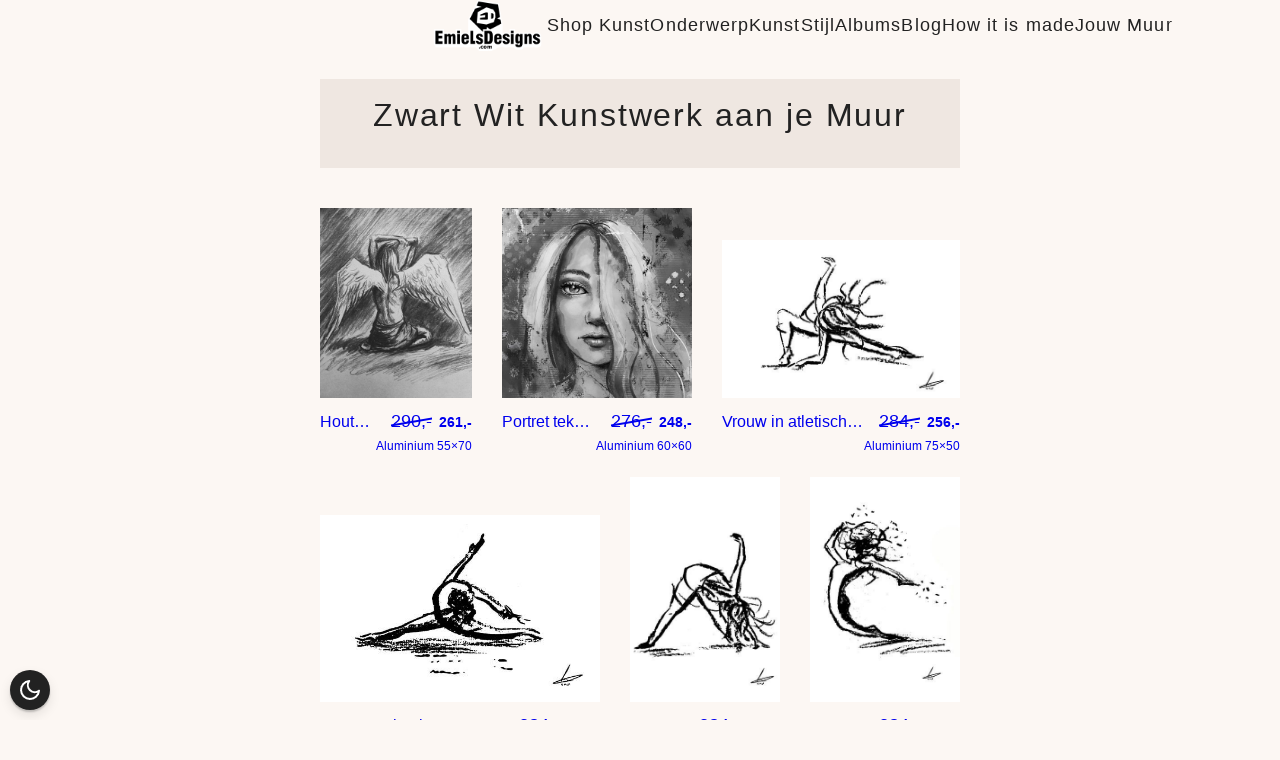

--- FILE ---
content_type: text/html; charset=UTF-8
request_url: https://wanddecoratie.emielsdesigns.com/zwart-wit-kunstwerk-aan-je-muur/
body_size: 14810
content:
<!DOCTYPE html>
<html lang="nl-NL">
<head>
	<meta charset="UTF-8" />
	<meta name="viewport" content="width=device-width, initial-scale=1" />
<meta name='robots' content='max-image-preview:large' />
	<style>img:is([sizes="auto" i], [sizes^="auto," i]) { contain-intrinsic-size: 3000px 1500px }</style>
	<title>Zwart Wit Kunstwerk aan je Muur &#8211; Wanddecoratie</title>
<link rel="alternate" type="application/rss+xml" title="Wanddecoratie &raquo; feed" href="https://wanddecoratie.emielsdesigns.com/feed/" />
<link rel="alternate" type="application/rss+xml" title="Wanddecoratie &raquo; reacties feed" href="https://wanddecoratie.emielsdesigns.com/comments/feed/" />
<script>
window._wpemojiSettings = {"baseUrl":"https:\/\/s.w.org\/images\/core\/emoji\/16.0.1\/72x72\/","ext":".png","svgUrl":"https:\/\/s.w.org\/images\/core\/emoji\/16.0.1\/svg\/","svgExt":".svg","source":{"concatemoji":"https:\/\/wanddecoratie.emielsdesigns.com\/wp-includes\/js\/wp-emoji-release.min.js?ver=6.8.3"}};
/*! This file is auto-generated */
!function(s,n){var o,i,e;function c(e){try{var t={supportTests:e,timestamp:(new Date).valueOf()};sessionStorage.setItem(o,JSON.stringify(t))}catch(e){}}function p(e,t,n){e.clearRect(0,0,e.canvas.width,e.canvas.height),e.fillText(t,0,0);var t=new Uint32Array(e.getImageData(0,0,e.canvas.width,e.canvas.height).data),a=(e.clearRect(0,0,e.canvas.width,e.canvas.height),e.fillText(n,0,0),new Uint32Array(e.getImageData(0,0,e.canvas.width,e.canvas.height).data));return t.every(function(e,t){return e===a[t]})}function u(e,t){e.clearRect(0,0,e.canvas.width,e.canvas.height),e.fillText(t,0,0);for(var n=e.getImageData(16,16,1,1),a=0;a<n.data.length;a++)if(0!==n.data[a])return!1;return!0}function f(e,t,n,a){switch(t){case"flag":return n(e,"\ud83c\udff3\ufe0f\u200d\u26a7\ufe0f","\ud83c\udff3\ufe0f\u200b\u26a7\ufe0f")?!1:!n(e,"\ud83c\udde8\ud83c\uddf6","\ud83c\udde8\u200b\ud83c\uddf6")&&!n(e,"\ud83c\udff4\udb40\udc67\udb40\udc62\udb40\udc65\udb40\udc6e\udb40\udc67\udb40\udc7f","\ud83c\udff4\u200b\udb40\udc67\u200b\udb40\udc62\u200b\udb40\udc65\u200b\udb40\udc6e\u200b\udb40\udc67\u200b\udb40\udc7f");case"emoji":return!a(e,"\ud83e\udedf")}return!1}function g(e,t,n,a){var r="undefined"!=typeof WorkerGlobalScope&&self instanceof WorkerGlobalScope?new OffscreenCanvas(300,150):s.createElement("canvas"),o=r.getContext("2d",{willReadFrequently:!0}),i=(o.textBaseline="top",o.font="600 32px Arial",{});return e.forEach(function(e){i[e]=t(o,e,n,a)}),i}function t(e){var t=s.createElement("script");t.src=e,t.defer=!0,s.head.appendChild(t)}"undefined"!=typeof Promise&&(o="wpEmojiSettingsSupports",i=["flag","emoji"],n.supports={everything:!0,everythingExceptFlag:!0},e=new Promise(function(e){s.addEventListener("DOMContentLoaded",e,{once:!0})}),new Promise(function(t){var n=function(){try{var e=JSON.parse(sessionStorage.getItem(o));if("object"==typeof e&&"number"==typeof e.timestamp&&(new Date).valueOf()<e.timestamp+604800&&"object"==typeof e.supportTests)return e.supportTests}catch(e){}return null}();if(!n){if("undefined"!=typeof Worker&&"undefined"!=typeof OffscreenCanvas&&"undefined"!=typeof URL&&URL.createObjectURL&&"undefined"!=typeof Blob)try{var e="postMessage("+g.toString()+"("+[JSON.stringify(i),f.toString(),p.toString(),u.toString()].join(",")+"));",a=new Blob([e],{type:"text/javascript"}),r=new Worker(URL.createObjectURL(a),{name:"wpTestEmojiSupports"});return void(r.onmessage=function(e){c(n=e.data),r.terminate(),t(n)})}catch(e){}c(n=g(i,f,p,u))}t(n)}).then(function(e){for(var t in e)n.supports[t]=e[t],n.supports.everything=n.supports.everything&&n.supports[t],"flag"!==t&&(n.supports.everythingExceptFlag=n.supports.everythingExceptFlag&&n.supports[t]);n.supports.everythingExceptFlag=n.supports.everythingExceptFlag&&!n.supports.flag,n.DOMReady=!1,n.readyCallback=function(){n.DOMReady=!0}}).then(function(){return e}).then(function(){var e;n.supports.everything||(n.readyCallback(),(e=n.source||{}).concatemoji?t(e.concatemoji):e.wpemoji&&e.twemoji&&(t(e.twemoji),t(e.wpemoji)))}))}((window,document),window._wpemojiSettings);
</script>

<style id='wp-block-site-logo-inline-css'>
.wp-block-site-logo{box-sizing:border-box;line-height:0}.wp-block-site-logo a{display:inline-block;line-height:0}.wp-block-site-logo.is-default-size img{height:auto;width:120px}.wp-block-site-logo img{height:auto;max-width:100%}.wp-block-site-logo a,.wp-block-site-logo img{border-radius:inherit}.wp-block-site-logo.aligncenter{margin-left:auto;margin-right:auto;text-align:center}:root :where(.wp-block-site-logo.is-style-rounded){border-radius:9999px}
</style>
<style id='wp-block-navigation-link-inline-css'>
.wp-block-navigation .wp-block-navigation-item__label{overflow-wrap:break-word}.wp-block-navigation .wp-block-navigation-item__description{display:none}.link-ui-tools{border-top:1px solid #f0f0f0;padding:8px}.link-ui-block-inserter{padding-top:8px}.link-ui-block-inserter__back{margin-left:8px;text-transform:uppercase}
</style>
<link rel='stylesheet' id='wp-block-navigation-css' href='https://wanddecoratie.emielsdesigns.com/wp-includes/blocks/navigation/style.min.css?ver=6.8.3' media='all' />
<style id='wp-block-template-part-theme-inline-css'>
:root :where(.wp-block-template-part.has-background){margin-bottom:0;margin-top:0;padding:1.25em 2.375em}
</style>
<style id='wp-block-columns-inline-css'>
.wp-block-columns{align-items:normal!important;box-sizing:border-box;display:flex;flex-wrap:wrap!important}@media (min-width:782px){.wp-block-columns{flex-wrap:nowrap!important}}.wp-block-columns.are-vertically-aligned-top{align-items:flex-start}.wp-block-columns.are-vertically-aligned-center{align-items:center}.wp-block-columns.are-vertically-aligned-bottom{align-items:flex-end}@media (max-width:781px){.wp-block-columns:not(.is-not-stacked-on-mobile)>.wp-block-column{flex-basis:100%!important}}@media (min-width:782px){.wp-block-columns:not(.is-not-stacked-on-mobile)>.wp-block-column{flex-basis:0;flex-grow:1}.wp-block-columns:not(.is-not-stacked-on-mobile)>.wp-block-column[style*=flex-basis]{flex-grow:0}}.wp-block-columns.is-not-stacked-on-mobile{flex-wrap:nowrap!important}.wp-block-columns.is-not-stacked-on-mobile>.wp-block-column{flex-basis:0;flex-grow:1}.wp-block-columns.is-not-stacked-on-mobile>.wp-block-column[style*=flex-basis]{flex-grow:0}:where(.wp-block-columns){margin-bottom:1.75em}:where(.wp-block-columns.has-background){padding:1.25em 2.375em}.wp-block-column{flex-grow:1;min-width:0;overflow-wrap:break-word;word-break:break-word}.wp-block-column.is-vertically-aligned-top{align-self:flex-start}.wp-block-column.is-vertically-aligned-center{align-self:center}.wp-block-column.is-vertically-aligned-bottom{align-self:flex-end}.wp-block-column.is-vertically-aligned-stretch{align-self:stretch}.wp-block-column.is-vertically-aligned-bottom,.wp-block-column.is-vertically-aligned-center,.wp-block-column.is-vertically-aligned-top{width:100%}
</style>
<style id='wp-block-quote-inline-css'>
.wp-block-quote{box-sizing:border-box;overflow-wrap:break-word}.wp-block-quote.is-large:where(:not(.is-style-plain)),.wp-block-quote.is-style-large:where(:not(.is-style-plain)){margin-bottom:1em;padding:0 1em}.wp-block-quote.is-large:where(:not(.is-style-plain)) p,.wp-block-quote.is-style-large:where(:not(.is-style-plain)) p{font-size:1.5em;font-style:italic;line-height:1.6}.wp-block-quote.is-large:where(:not(.is-style-plain)) cite,.wp-block-quote.is-large:where(:not(.is-style-plain)) footer,.wp-block-quote.is-style-large:where(:not(.is-style-plain)) cite,.wp-block-quote.is-style-large:where(:not(.is-style-plain)) footer{font-size:1.125em;text-align:right}.wp-block-quote>cite{display:block}
</style>
<style id='wp-block-quote-theme-inline-css'>
.wp-block-quote{border-left:.25em solid;margin:0 0 1.75em;padding-left:1em}.wp-block-quote cite,.wp-block-quote footer{color:currentColor;font-size:.8125em;font-style:normal;position:relative}.wp-block-quote:where(.has-text-align-right){border-left:none;border-right:.25em solid;padding-left:0;padding-right:1em}.wp-block-quote:where(.has-text-align-center){border:none;padding-left:0}.wp-block-quote.is-large,.wp-block-quote.is-style-large,.wp-block-quote:where(.is-style-plain){border:none}
</style>
<style id='wp-block-post-title-inline-css'>
.wp-block-post-title{box-sizing:border-box;word-break:break-word}.wp-block-post-title :where(a){display:inline-block;font-family:inherit;font-size:inherit;font-style:inherit;font-weight:inherit;letter-spacing:inherit;line-height:inherit;text-decoration:inherit}
</style>
<style id='wp-block-heading-inline-css'>
h1.has-background,h2.has-background,h3.has-background,h4.has-background,h5.has-background,h6.has-background{padding:1.25em 2.375em}h1.has-text-align-left[style*=writing-mode]:where([style*=vertical-lr]),h1.has-text-align-right[style*=writing-mode]:where([style*=vertical-rl]),h2.has-text-align-left[style*=writing-mode]:where([style*=vertical-lr]),h2.has-text-align-right[style*=writing-mode]:where([style*=vertical-rl]),h3.has-text-align-left[style*=writing-mode]:where([style*=vertical-lr]),h3.has-text-align-right[style*=writing-mode]:where([style*=vertical-rl]),h4.has-text-align-left[style*=writing-mode]:where([style*=vertical-lr]),h4.has-text-align-right[style*=writing-mode]:where([style*=vertical-rl]),h5.has-text-align-left[style*=writing-mode]:where([style*=vertical-lr]),h5.has-text-align-right[style*=writing-mode]:where([style*=vertical-rl]),h6.has-text-align-left[style*=writing-mode]:where([style*=vertical-lr]),h6.has-text-align-right[style*=writing-mode]:where([style*=vertical-rl]){rotate:180deg}
</style>
<style id='wp-block-paragraph-inline-css'>
.is-small-text{font-size:.875em}.is-regular-text{font-size:1em}.is-large-text{font-size:2.25em}.is-larger-text{font-size:3em}.has-drop-cap:not(:focus):first-letter{float:left;font-size:8.4em;font-style:normal;font-weight:100;line-height:.68;margin:.05em .1em 0 0;text-transform:uppercase}body.rtl .has-drop-cap:not(:focus):first-letter{float:none;margin-left:.1em}p.has-drop-cap.has-background{overflow:hidden}:root :where(p.has-background){padding:1.25em 2.375em}:where(p.has-text-color:not(.has-link-color)) a{color:inherit}p.has-text-align-left[style*="writing-mode:vertical-lr"],p.has-text-align-right[style*="writing-mode:vertical-rl"]{rotate:180deg}
</style>
<style id='wp-block-post-content-inline-css'>
.wp-block-post-content{display:flow-root}
</style>
<link rel='stylesheet' id='wp-block-social-links-css' href='https://wanddecoratie.emielsdesigns.com/wp-includes/blocks/social-links/style.min.css?ver=6.8.3' media='all' />
<style id='wp-emoji-styles-inline-css'>

	img.wp-smiley, img.emoji {
		display: inline !important;
		border: none !important;
		box-shadow: none !important;
		height: 1em !important;
		width: 1em !important;
		margin: 0 0.07em !important;
		vertical-align: -0.1em !important;
		background: none !important;
		padding: 0 !important;
	}
</style>
<style id='wp-block-library-inline-css'>
:root{--wp-admin-theme-color:#007cba;--wp-admin-theme-color--rgb:0,124,186;--wp-admin-theme-color-darker-10:#006ba1;--wp-admin-theme-color-darker-10--rgb:0,107,161;--wp-admin-theme-color-darker-20:#005a87;--wp-admin-theme-color-darker-20--rgb:0,90,135;--wp-admin-border-width-focus:2px;--wp-block-synced-color:#7a00df;--wp-block-synced-color--rgb:122,0,223;--wp-bound-block-color:var(--wp-block-synced-color)}@media (min-resolution:192dpi){:root{--wp-admin-border-width-focus:1.5px}}.wp-element-button{cursor:pointer}:root{--wp--preset--font-size--normal:16px;--wp--preset--font-size--huge:42px}:root .has-very-light-gray-background-color{background-color:#eee}:root .has-very-dark-gray-background-color{background-color:#313131}:root .has-very-light-gray-color{color:#eee}:root .has-very-dark-gray-color{color:#313131}:root .has-vivid-green-cyan-to-vivid-cyan-blue-gradient-background{background:linear-gradient(135deg,#00d084,#0693e3)}:root .has-purple-crush-gradient-background{background:linear-gradient(135deg,#34e2e4,#4721fb 50%,#ab1dfe)}:root .has-hazy-dawn-gradient-background{background:linear-gradient(135deg,#faaca8,#dad0ec)}:root .has-subdued-olive-gradient-background{background:linear-gradient(135deg,#fafae1,#67a671)}:root .has-atomic-cream-gradient-background{background:linear-gradient(135deg,#fdd79a,#004a59)}:root .has-nightshade-gradient-background{background:linear-gradient(135deg,#330968,#31cdcf)}:root .has-midnight-gradient-background{background:linear-gradient(135deg,#020381,#2874fc)}.has-regular-font-size{font-size:1em}.has-larger-font-size{font-size:2.625em}.has-normal-font-size{font-size:var(--wp--preset--font-size--normal)}.has-huge-font-size{font-size:var(--wp--preset--font-size--huge)}.has-text-align-center{text-align:center}.has-text-align-left{text-align:left}.has-text-align-right{text-align:right}#end-resizable-editor-section{display:none}.aligncenter{clear:both}.items-justified-left{justify-content:flex-start}.items-justified-center{justify-content:center}.items-justified-right{justify-content:flex-end}.items-justified-space-between{justify-content:space-between}.screen-reader-text{border:0;clip-path:inset(50%);height:1px;margin:-1px;overflow:hidden;padding:0;position:absolute;width:1px;word-wrap:normal!important}.screen-reader-text:focus{background-color:#ddd;clip-path:none;color:#444;display:block;font-size:1em;height:auto;left:5px;line-height:normal;padding:15px 23px 14px;text-decoration:none;top:5px;width:auto;z-index:100000}html :where(.has-border-color){border-style:solid}html :where([style*=border-top-color]){border-top-style:solid}html :where([style*=border-right-color]){border-right-style:solid}html :where([style*=border-bottom-color]){border-bottom-style:solid}html :where([style*=border-left-color]){border-left-style:solid}html :where([style*=border-width]){border-style:solid}html :where([style*=border-top-width]){border-top-style:solid}html :where([style*=border-right-width]){border-right-style:solid}html :where([style*=border-bottom-width]){border-bottom-style:solid}html :where([style*=border-left-width]){border-left-style:solid}html :where(img[class*=wp-image-]){height:auto;max-width:100%}:where(figure){margin:0 0 1em}html :where(.is-position-sticky){--wp-admin--admin-bar--position-offset:var(--wp-admin--admin-bar--height,0px)}@media screen and (max-width:600px){html :where(.is-position-sticky){--wp-admin--admin-bar--position-offset:0px}}
</style>
<style id='global-styles-inline-css'>
:root{--wp--preset--aspect-ratio--square: 1;--wp--preset--aspect-ratio--4-3: 4/3;--wp--preset--aspect-ratio--3-4: 3/4;--wp--preset--aspect-ratio--3-2: 3/2;--wp--preset--aspect-ratio--2-3: 2/3;--wp--preset--aspect-ratio--16-9: 16/9;--wp--preset--aspect-ratio--9-16: 9/16;--wp--preset--color--black: #000000;--wp--preset--color--cyan-bluish-gray: #abb8c3;--wp--preset--color--white: #ffffff;--wp--preset--color--pale-pink: #f78da7;--wp--preset--color--vivid-red: #cf2e2e;--wp--preset--color--luminous-vivid-orange: #ff6900;--wp--preset--color--luminous-vivid-amber: #fcb900;--wp--preset--color--light-green-cyan: #7bdcb5;--wp--preset--color--vivid-green-cyan: #00d084;--wp--preset--color--pale-cyan-blue: #8ed1fc;--wp--preset--color--vivid-cyan-blue: #0693e3;--wp--preset--color--vivid-purple: #9b51e0;--wp--preset--color--bg: #FCF7F3;--wp--preset--color--header: #EFE7E1;--wp--preset--color--card: #fff;--wp--preset--color--text: #222;--wp--preset--color--accent: #577418;--wp--preset--color--dark-bg: #40342E;--wp--preset--color--dark-header: #614E44;--wp--preset--color--dark-card: #221D1B;--wp--preset--color--dark-text: #E4DFDC;--wp--preset--gradient--vivid-cyan-blue-to-vivid-purple: linear-gradient(135deg,rgba(6,147,227,1) 0%,rgb(155,81,224) 100%);--wp--preset--gradient--light-green-cyan-to-vivid-green-cyan: linear-gradient(135deg,rgb(122,220,180) 0%,rgb(0,208,130) 100%);--wp--preset--gradient--luminous-vivid-amber-to-luminous-vivid-orange: linear-gradient(135deg,rgba(252,185,0,1) 0%,rgba(255,105,0,1) 100%);--wp--preset--gradient--luminous-vivid-orange-to-vivid-red: linear-gradient(135deg,rgba(255,105,0,1) 0%,rgb(207,46,46) 100%);--wp--preset--gradient--very-light-gray-to-cyan-bluish-gray: linear-gradient(135deg,rgb(238,238,238) 0%,rgb(169,184,195) 100%);--wp--preset--gradient--cool-to-warm-spectrum: linear-gradient(135deg,rgb(74,234,220) 0%,rgb(151,120,209) 20%,rgb(207,42,186) 40%,rgb(238,44,130) 60%,rgb(251,105,98) 80%,rgb(254,248,76) 100%);--wp--preset--gradient--blush-light-purple: linear-gradient(135deg,rgb(255,206,236) 0%,rgb(152,150,240) 100%);--wp--preset--gradient--blush-bordeaux: linear-gradient(135deg,rgb(254,205,165) 0%,rgb(254,45,45) 50%,rgb(107,0,62) 100%);--wp--preset--gradient--luminous-dusk: linear-gradient(135deg,rgb(255,203,112) 0%,rgb(199,81,192) 50%,rgb(65,88,208) 100%);--wp--preset--gradient--pale-ocean: linear-gradient(135deg,rgb(255,245,203) 0%,rgb(182,227,212) 50%,rgb(51,167,181) 100%);--wp--preset--gradient--electric-grass: linear-gradient(135deg,rgb(202,248,128) 0%,rgb(113,206,126) 100%);--wp--preset--gradient--midnight: linear-gradient(135deg,rgb(2,3,129) 0%,rgb(40,116,252) 100%);--wp--preset--font-size--small: 13px;--wp--preset--font-size--medium: 20px;--wp--preset--font-size--large: 36px;--wp--preset--font-size--x-large: 42px;--wp--preset--font-family--bungee-inline: "Bungee Inline", system-ui;--wp--preset--spacing--20: 0.44rem;--wp--preset--spacing--30: 0.67rem;--wp--preset--spacing--40: 1rem;--wp--preset--spacing--50: 1.5rem;--wp--preset--spacing--60: 2.25rem;--wp--preset--spacing--70: 3.38rem;--wp--preset--spacing--80: 5.06rem;--wp--preset--shadow--natural: 6px 6px 9px rgba(0, 0, 0, 0.2);--wp--preset--shadow--deep: 12px 12px 50px rgba(0, 0, 0, 0.4);--wp--preset--shadow--sharp: 6px 6px 0px rgba(0, 0, 0, 0.2);--wp--preset--shadow--outlined: 6px 6px 0px -3px rgba(255, 255, 255, 1), 6px 6px rgba(0, 0, 0, 1);--wp--preset--shadow--crisp: 6px 6px 0px rgba(0, 0, 0, 1);}:root { --wp--style--global--content-size: 750px;--wp--style--global--wide-size: 1200px; }:where(body) { margin: 0; }.wp-site-blocks > .alignleft { float: left; margin-right: 2em; }.wp-site-blocks > .alignright { float: right; margin-left: 2em; }.wp-site-blocks > .aligncenter { justify-content: center; margin-left: auto; margin-right: auto; }:where(.is-layout-flex){gap: 0.5em;}:where(.is-layout-grid){gap: 0.5em;}.is-layout-flow > .alignleft{float: left;margin-inline-start: 0;margin-inline-end: 2em;}.is-layout-flow > .alignright{float: right;margin-inline-start: 2em;margin-inline-end: 0;}.is-layout-flow > .aligncenter{margin-left: auto !important;margin-right: auto !important;}.is-layout-constrained > .alignleft{float: left;margin-inline-start: 0;margin-inline-end: 2em;}.is-layout-constrained > .alignright{float: right;margin-inline-start: 2em;margin-inline-end: 0;}.is-layout-constrained > .aligncenter{margin-left: auto !important;margin-right: auto !important;}.is-layout-constrained > :where(:not(.alignleft):not(.alignright):not(.alignfull)){max-width: var(--wp--style--global--content-size);margin-left: auto !important;margin-right: auto !important;}.is-layout-constrained > .alignwide{max-width: var(--wp--style--global--wide-size);}body .is-layout-flex{display: flex;}.is-layout-flex{flex-wrap: wrap;align-items: center;}.is-layout-flex > :is(*, div){margin: 0;}body .is-layout-grid{display: grid;}.is-layout-grid > :is(*, div){margin: 0;}body{padding-top: 0px;padding-right: 0px;padding-bottom: 0px;padding-left: 0px;}a:where(:not(.wp-element-button)){color: var(--wp--preset--color--luminous-vivid-orange);text-decoration: underline;}:root :where(a:where(:not(.wp-element-button)):hover){color: var(--wp--preset--color--dark-card);}h1, h2, h3, h4, h5, h6{font-family: var(--wp--preset--font-family--bungee-inline);text-transform: none;}h1{font-style: normal;font-weight: 700;text-transform: none;}:root :where(.wp-element-button, .wp-block-button__link){background-color: #32373c;border-width: 0;color: #fff;font-family: inherit;font-size: inherit;line-height: inherit;padding: calc(0.667em + 2px) calc(1.333em + 2px);text-decoration: none;}.has-black-color{color: var(--wp--preset--color--black) !important;}.has-cyan-bluish-gray-color{color: var(--wp--preset--color--cyan-bluish-gray) !important;}.has-white-color{color: var(--wp--preset--color--white) !important;}.has-pale-pink-color{color: var(--wp--preset--color--pale-pink) !important;}.has-vivid-red-color{color: var(--wp--preset--color--vivid-red) !important;}.has-luminous-vivid-orange-color{color: var(--wp--preset--color--luminous-vivid-orange) !important;}.has-luminous-vivid-amber-color{color: var(--wp--preset--color--luminous-vivid-amber) !important;}.has-light-green-cyan-color{color: var(--wp--preset--color--light-green-cyan) !important;}.has-vivid-green-cyan-color{color: var(--wp--preset--color--vivid-green-cyan) !important;}.has-pale-cyan-blue-color{color: var(--wp--preset--color--pale-cyan-blue) !important;}.has-vivid-cyan-blue-color{color: var(--wp--preset--color--vivid-cyan-blue) !important;}.has-vivid-purple-color{color: var(--wp--preset--color--vivid-purple) !important;}.has-bg-color{color: var(--wp--preset--color--bg) !important;}.has-header-color{color: var(--wp--preset--color--header) !important;}.has-card-color{color: var(--wp--preset--color--card) !important;}.has-text-color{color: var(--wp--preset--color--text) !important;}.has-accent-color{color: var(--wp--preset--color--accent) !important;}.has-dark-bg-color{color: var(--wp--preset--color--dark-bg) !important;}.has-dark-header-color{color: var(--wp--preset--color--dark-header) !important;}.has-dark-card-color{color: var(--wp--preset--color--dark-card) !important;}.has-dark-text-color{color: var(--wp--preset--color--dark-text) !important;}.has-black-background-color{background-color: var(--wp--preset--color--black) !important;}.has-cyan-bluish-gray-background-color{background-color: var(--wp--preset--color--cyan-bluish-gray) !important;}.has-white-background-color{background-color: var(--wp--preset--color--white) !important;}.has-pale-pink-background-color{background-color: var(--wp--preset--color--pale-pink) !important;}.has-vivid-red-background-color{background-color: var(--wp--preset--color--vivid-red) !important;}.has-luminous-vivid-orange-background-color{background-color: var(--wp--preset--color--luminous-vivid-orange) !important;}.has-luminous-vivid-amber-background-color{background-color: var(--wp--preset--color--luminous-vivid-amber) !important;}.has-light-green-cyan-background-color{background-color: var(--wp--preset--color--light-green-cyan) !important;}.has-vivid-green-cyan-background-color{background-color: var(--wp--preset--color--vivid-green-cyan) !important;}.has-pale-cyan-blue-background-color{background-color: var(--wp--preset--color--pale-cyan-blue) !important;}.has-vivid-cyan-blue-background-color{background-color: var(--wp--preset--color--vivid-cyan-blue) !important;}.has-vivid-purple-background-color{background-color: var(--wp--preset--color--vivid-purple) !important;}.has-bg-background-color{background-color: var(--wp--preset--color--bg) !important;}.has-header-background-color{background-color: var(--wp--preset--color--header) !important;}.has-card-background-color{background-color: var(--wp--preset--color--card) !important;}.has-text-background-color{background-color: var(--wp--preset--color--text) !important;}.has-accent-background-color{background-color: var(--wp--preset--color--accent) !important;}.has-dark-bg-background-color{background-color: var(--wp--preset--color--dark-bg) !important;}.has-dark-header-background-color{background-color: var(--wp--preset--color--dark-header) !important;}.has-dark-card-background-color{background-color: var(--wp--preset--color--dark-card) !important;}.has-dark-text-background-color{background-color: var(--wp--preset--color--dark-text) !important;}.has-black-border-color{border-color: var(--wp--preset--color--black) !important;}.has-cyan-bluish-gray-border-color{border-color: var(--wp--preset--color--cyan-bluish-gray) !important;}.has-white-border-color{border-color: var(--wp--preset--color--white) !important;}.has-pale-pink-border-color{border-color: var(--wp--preset--color--pale-pink) !important;}.has-vivid-red-border-color{border-color: var(--wp--preset--color--vivid-red) !important;}.has-luminous-vivid-orange-border-color{border-color: var(--wp--preset--color--luminous-vivid-orange) !important;}.has-luminous-vivid-amber-border-color{border-color: var(--wp--preset--color--luminous-vivid-amber) !important;}.has-light-green-cyan-border-color{border-color: var(--wp--preset--color--light-green-cyan) !important;}.has-vivid-green-cyan-border-color{border-color: var(--wp--preset--color--vivid-green-cyan) !important;}.has-pale-cyan-blue-border-color{border-color: var(--wp--preset--color--pale-cyan-blue) !important;}.has-vivid-cyan-blue-border-color{border-color: var(--wp--preset--color--vivid-cyan-blue) !important;}.has-vivid-purple-border-color{border-color: var(--wp--preset--color--vivid-purple) !important;}.has-bg-border-color{border-color: var(--wp--preset--color--bg) !important;}.has-header-border-color{border-color: var(--wp--preset--color--header) !important;}.has-card-border-color{border-color: var(--wp--preset--color--card) !important;}.has-text-border-color{border-color: var(--wp--preset--color--text) !important;}.has-accent-border-color{border-color: var(--wp--preset--color--accent) !important;}.has-dark-bg-border-color{border-color: var(--wp--preset--color--dark-bg) !important;}.has-dark-header-border-color{border-color: var(--wp--preset--color--dark-header) !important;}.has-dark-card-border-color{border-color: var(--wp--preset--color--dark-card) !important;}.has-dark-text-border-color{border-color: var(--wp--preset--color--dark-text) !important;}.has-vivid-cyan-blue-to-vivid-purple-gradient-background{background: var(--wp--preset--gradient--vivid-cyan-blue-to-vivid-purple) !important;}.has-light-green-cyan-to-vivid-green-cyan-gradient-background{background: var(--wp--preset--gradient--light-green-cyan-to-vivid-green-cyan) !important;}.has-luminous-vivid-amber-to-luminous-vivid-orange-gradient-background{background: var(--wp--preset--gradient--luminous-vivid-amber-to-luminous-vivid-orange) !important;}.has-luminous-vivid-orange-to-vivid-red-gradient-background{background: var(--wp--preset--gradient--luminous-vivid-orange-to-vivid-red) !important;}.has-very-light-gray-to-cyan-bluish-gray-gradient-background{background: var(--wp--preset--gradient--very-light-gray-to-cyan-bluish-gray) !important;}.has-cool-to-warm-spectrum-gradient-background{background: var(--wp--preset--gradient--cool-to-warm-spectrum) !important;}.has-blush-light-purple-gradient-background{background: var(--wp--preset--gradient--blush-light-purple) !important;}.has-blush-bordeaux-gradient-background{background: var(--wp--preset--gradient--blush-bordeaux) !important;}.has-luminous-dusk-gradient-background{background: var(--wp--preset--gradient--luminous-dusk) !important;}.has-pale-ocean-gradient-background{background: var(--wp--preset--gradient--pale-ocean) !important;}.has-electric-grass-gradient-background{background: var(--wp--preset--gradient--electric-grass) !important;}.has-midnight-gradient-background{background: var(--wp--preset--gradient--midnight) !important;}.has-small-font-size{font-size: var(--wp--preset--font-size--small) !important;}.has-medium-font-size{font-size: var(--wp--preset--font-size--medium) !important;}.has-large-font-size{font-size: var(--wp--preset--font-size--large) !important;}.has-x-large-font-size{font-size: var(--wp--preset--font-size--x-large) !important;}.has-bungee-inline-font-family{font-family: var(--wp--preset--font-family--bungee-inline) !important;}
:where(.wp-block-columns.is-layout-flex){gap: 2em;}:where(.wp-block-columns.is-layout-grid){gap: 2em;}
</style>
<style id='core-block-supports-inline-css'>
.wp-container-core-navigation-is-layout-499968f5{justify-content:center;}.wp-container-core-columns-is-layout-9d6595d7{flex-wrap:nowrap;}
</style>
<style id='wp-block-template-skip-link-inline-css'>

		.skip-link.screen-reader-text {
			border: 0;
			clip-path: inset(50%);
			height: 1px;
			margin: -1px;
			overflow: hidden;
			padding: 0;
			position: absolute !important;
			width: 1px;
			word-wrap: normal !important;
		}

		.skip-link.screen-reader-text:focus {
			background-color: #eee;
			clip-path: none;
			color: #444;
			display: block;
			font-size: 1em;
			height: auto;
			left: 5px;
			line-height: normal;
			padding: 15px 23px 14px;
			text-decoration: none;
			top: 5px;
			width: auto;
			z-index: 100000;
		}
</style>
<link rel='stylesheet' id='wadm-css' href='https://wanddecoratie.emielsdesigns.com/wp-content/plugins/werk-aan-de-muur/public/css/wadm-public.css?ver=1.5.1' media='all' />
<link rel='stylesheet' id='bai-seed-css' href='https://wanddecoratie.emielsdesigns.com/wp-content/themes/bai/assets/css/seed.css?ver=1.0.4' media='all' />
<link rel='stylesheet' id='bai-header-css' href='https://wanddecoratie.emielsdesigns.com/wp-content/themes/bai/assets/css/header.css?ver=1.0.4' media='all' />
<link rel='stylesheet' id='bai-page-css' href='https://wanddecoratie.emielsdesigns.com/wp-content/themes/bai/assets/css/page.css?ver=1.0.4' media='all' />
<script src="https://wanddecoratie.emielsdesigns.com/wp-includes/js/jquery/jquery.min.js?ver=3.7.1" id="jquery-core-js"></script>
<script src="https://wanddecoratie.emielsdesigns.com/wp-includes/js/jquery/jquery-migrate.min.js?ver=3.4.1" id="jquery-migrate-js"></script>
<script src="https://wanddecoratie.emielsdesigns.com/wp-content/plugins/werk-aan-de-muur/public/js/wadm-public.js?ver=1.5.1" id="wadm-js"></script>
<link rel="https://api.w.org/" href="https://wanddecoratie.emielsdesigns.com/wp-json/" /><link rel="alternate" title="JSON" type="application/json" href="https://wanddecoratie.emielsdesigns.com/wp-json/wp/v2/pages/317" /><link rel="EditURI" type="application/rsd+xml" title="RSD" href="https://wanddecoratie.emielsdesigns.com/xmlrpc.php?rsd" />
<meta name="generator" content="WordPress 6.8.3" />
<link rel="canonical" href="https://wanddecoratie.emielsdesigns.com/zwart-wit-kunstwerk-aan-je-muur/" />
<link rel='shortlink' href='https://wanddecoratie.emielsdesigns.com/?p=317' />
<link rel="alternate" title="oEmbed (JSON)" type="application/json+oembed" href="https://wanddecoratie.emielsdesigns.com/wp-json/oembed/1.0/embed?url=https%3A%2F%2Fwanddecoratie.emielsdesigns.com%2Fzwart-wit-kunstwerk-aan-je-muur%2F" />
<link rel="alternate" title="oEmbed (XML)" type="text/xml+oembed" href="https://wanddecoratie.emielsdesigns.com/wp-json/oembed/1.0/embed?url=https%3A%2F%2Fwanddecoratie.emielsdesigns.com%2Fzwart-wit-kunstwerk-aan-je-muur%2F&#038;format=xml" />

		<!-- GA Google Analytics @ https://m0n.co/ga -->
		<script async src="https://www.googletagmanager.com/gtag/js?id=G-6G7WM8LLZ8"></script>
		<script>
			window.dataLayer = window.dataLayer || [];
			function gtag(){dataLayer.push(arguments);}
			gtag('js', new Date());
			gtag('config', 'G-6G7WM8LLZ8');
		</script>

	<script type="importmap" id="wp-importmap">
{"imports":{"@wordpress\/interactivity":"https:\/\/wanddecoratie.emielsdesigns.com\/wp-includes\/js\/dist\/script-modules\/interactivity\/index.min.js?ver=55aebb6e0a16726baffb"}}
</script>
<script type="module" src="https://wanddecoratie.emielsdesigns.com/wp-includes/js/dist/script-modules/block-library/navigation/view.min.js?ver=61572d447d60c0aa5240" id="@wordpress/block-library/navigation/view-js-module"></script>
<link rel="modulepreload" href="https://wanddecoratie.emielsdesigns.com/wp-includes/js/dist/script-modules/interactivity/index.min.js?ver=55aebb6e0a16726baffb" id="@wordpress/interactivity-js-modulepreload"><style class='wp-fonts-local'>
@font-face{font-family:"Bungee Inline";font-style:normal;font-weight:400;font-display:fallback;src:url('https://wanddecoratie.emielsdesigns.com/wp-content/uploads/fonts/Gg8zN58UcgnlCweMrih332VuDGd1-FEglsc.woff2') format('woff2');}
</style>
<link rel="icon" href="https://wanddecoratie.emielsdesigns.com/wp-content/uploads/2021/08/cropped-EmielsDesigns-favicon-32x32.png" sizes="32x32" />
<link rel="icon" href="https://wanddecoratie.emielsdesigns.com/wp-content/uploads/2021/08/cropped-EmielsDesigns-favicon-192x192.png" sizes="192x192" />
<link rel="apple-touch-icon" href="https://wanddecoratie.emielsdesigns.com/wp-content/uploads/2021/08/cropped-EmielsDesigns-favicon-180x180.png" />
<meta name="msapplication-TileImage" content="https://wanddecoratie.emielsdesigns.com/wp-content/uploads/2021/08/cropped-EmielsDesigns-favicon-270x270.png" />
</head>

<body data-rsssl=1 class="wp-singular page-template-default page page-id-317 wp-custom-logo wp-embed-responsive wp-theme-bai">

<div class="wp-site-blocks">
<div class="wp-block-columns is-layout-flex wp-container-core-columns-is-layout-9d6595d7 wp-block-columns-is-layout-flex">
<div class="wp-block-column is-layout-flow wp-block-column-is-layout-flow" style="flex-basis:33.33%"></div>



<div class="wp-block-column is-layout-flow wp-block-column-is-layout-flow" style="flex-basis:66.66%"><header class="alignleft wp-block-template-part"><nav class="is-responsive items-justified-center site-nav wp-block-navigation is-horizontal is-content-justification-center is-layout-flex wp-container-core-navigation-is-layout-499968f5 wp-block-navigation-is-layout-flex" aria-label="Primary menu" 
		 data-wp-interactive="core/navigation" data-wp-context='{"overlayOpenedBy":{"click":false,"hover":false,"focus":false},"type":"overlay","roleAttribute":"","ariaLabel":"Menu"}'><button aria-haspopup="dialog" aria-label="Menu openen" class="wp-block-navigation__responsive-container-open" 
				data-wp-on-async--click="actions.openMenuOnClick"
				data-wp-on--keydown="actions.handleMenuKeydown"
			><svg width="24" height="24" xmlns="http://www.w3.org/2000/svg" viewBox="0 0 24 24" aria-hidden="true" focusable="false"><rect x="4" y="7.5" width="16" height="1.5" /><rect x="4" y="15" width="16" height="1.5" /></svg></button>
				<div class="wp-block-navigation__responsive-container"  id="modal-1" 
				data-wp-class--has-modal-open="state.isMenuOpen"
				data-wp-class--is-menu-open="state.isMenuOpen"
				data-wp-watch="callbacks.initMenu"
				data-wp-on--keydown="actions.handleMenuKeydown"
				data-wp-on-async--focusout="actions.handleMenuFocusout"
				tabindex="-1"
			>
					<div class="wp-block-navigation__responsive-close" tabindex="-1">
						<div class="wp-block-navigation__responsive-dialog" 
				data-wp-bind--aria-modal="state.ariaModal"
				data-wp-bind--aria-label="state.ariaLabel"
				data-wp-bind--role="state.roleAttribute"
			>
							<button aria-label="Menu sluiten" class="wp-block-navigation__responsive-container-close" 
				data-wp-on-async--click="actions.closeMenuOnClick"
			><svg xmlns="http://www.w3.org/2000/svg" viewBox="0 0 24 24" width="24" height="24" aria-hidden="true" focusable="false"><path d="m13.06 12 6.47-6.47-1.06-1.06L12 10.94 5.53 4.47 4.47 5.53 10.94 12l-6.47 6.47 1.06 1.06L12 13.06l6.47 6.47 1.06-1.06L13.06 12Z"></path></svg></button>
							<div class="wp-block-navigation__responsive-container-content" 
				data-wp-watch="callbacks.focusFirstElement"
			 id="modal-1-content">
								<ul class="wp-block-navigation__container is-responsive items-justified-center site-nav wp-block-navigation"><li class="wp-block-navigation-item"><div class="is-default-size wp-block-site-logo"><a href="https://wanddecoratie.emielsdesigns.com/" class="custom-logo-link" rel="home"><img width="656" height="280" src="https://wanddecoratie.emielsdesigns.com/wp-content/uploads/2021/08/cropped-EmielsDesigns-logo-nieuw.png" class="custom-logo" alt="Wanddecoratie" decoding="async" fetchpriority="high" srcset="https://wanddecoratie.emielsdesigns.com/wp-content/uploads/2021/08/cropped-EmielsDesigns-logo-nieuw.png 656w, https://wanddecoratie.emielsdesigns.com/wp-content/uploads/2021/08/cropped-EmielsDesigns-logo-nieuw-300x128.png 300w, https://wanddecoratie.emielsdesigns.com/wp-content/uploads/2021/08/cropped-EmielsDesigns-logo-nieuw-171x73.png 171w" sizes="(max-width: 656px) 100vw, 656px" /></a></div></li><li data-wp-context="{ &quot;submenuOpenedBy&quot;: { &quot;click&quot;: false, &quot;hover&quot;: false, &quot;focus&quot;: false }, &quot;type&quot;: &quot;submenu&quot;, &quot;modal&quot;: null }" data-wp-interactive="core/navigation" data-wp-on--focusout="actions.handleMenuFocusout" data-wp-on--keydown="actions.handleMenuKeydown" data-wp-on-async--mouseenter="actions.openMenuOnHover" data-wp-on-async--mouseleave="actions.closeMenuOnHover" data-wp-watch="callbacks.initMenu" tabindex="-1" class="wp-block-navigation-item has-child wp-block-navigation-submenu"><a class="wp-block-navigation-item__content" href="https://wanddecoratie.emielsdesigns.com/unieke-kunst-en-muurdecoratie-koop-je-hier/"><span class="wp-block-navigation-item__label">Shop Kunst</span></a><ul class="wp-block-navigation__submenu-container wp-block-navigation-submenu"><li class=" wp-block-navigation-item wp-block-navigation-link"><a class="wp-block-navigation-item__content"  href="https://wanddecoratie.emielsdesigns.com/kies-kunst-die-perfect-past-bij-jouw-interieur-en-stijl/"><span class="wp-block-navigation-item__label">jouw interieur en stijl</span></a></li><li class=" wp-block-navigation-item wp-block-navigation-link"><a class="wp-block-navigation-item__content"  href="https://wanddecoratie.emielsdesigns.com/akoestiek-verbeteren/"><span class="wp-block-navigation-item__label">Akoestiek verbeteren</span></a></li></ul></li><li class="wp-block-navigation-item has-child wp-block-navigation-submenu"><a class="wp-block-navigation-item__content" href="https://wanddecoratie.emielsdesigns.com/onderwerp/"><span class="wp-block-navigation-item__label">Onderwerp</span></a><ul class="wp-block-navigation__submenu-container wp-block-navigation-submenu"><li class=" wp-block-navigation-item wp-block-navigation-link"><a class="wp-block-navigation-item__content"  href="https://wanddecoratie.emielsdesigns.com/schotse-hooglander-poster/"><span class="wp-block-navigation-item__label">schotse hooglander</span></a></li><li class=" wp-block-navigation-item wp-block-navigation-link"><a class="wp-block-navigation-item__content"  href="https://wanddecoratie.emielsdesigns.com/tekening-van-engel/"><span class="wp-block-navigation-item__label">engel</span></a></li><li class=" wp-block-navigation-item wp-block-navigation-link"><a class="wp-block-navigation-item__content"  href="https://wanddecoratie.emielsdesigns.com/spiritualiteit/"><span class="wp-block-navigation-item__label">spiritualiteit</span></a></li><li class=" wp-block-navigation-item wp-block-navigation-link"><a class="wp-block-navigation-item__content"  href="https://wanddecoratie.emielsdesigns.com/uncategorized/duotone-art-kunst-in-pop-art-stijl/"><span class="wp-block-navigation-item__label">duotone</span></a></li><li class=" wp-block-navigation-item wp-block-navigation-link"><a class="wp-block-navigation-item__content"  href="https://wanddecoratie.emielsdesigns.com/onderwerp/populaire-wanddecoratie/"><span class="wp-block-navigation-item__label">populair</span></a></li><li class=" wp-block-navigation-item wp-block-navigation-link"><a class="wp-block-navigation-item__content"  href="https://wanddecoratie.emielsdesigns.com/cortenstaal-decoratie-voor-buiten/"><span class="wp-block-navigation-item__label">cortenstaal</span></a></li><li class=" wp-block-navigation-item wp-block-navigation-link"><a class="wp-block-navigation-item__content"  href="https://wanddecoratie.emielsdesigns.com/zwart-wit-portret-vrouw/"><span class="wp-block-navigation-item__label">portret</span></a></li><li class=" wp-block-navigation-item wp-block-navigation-link"><a class="wp-block-navigation-item__content"  href="https://wanddecoratie.emielsdesigns.com/zeemeermin-op-canvas/"><span class="wp-block-navigation-item__label">zeemeermin</span></a></li><li class=" wp-block-navigation-item wp-block-navigation-link"><a class="wp-block-navigation-item__content"  href="https://wanddecoratie.emielsdesigns.com/kunst-wilde-dieren/"><span class="wp-block-navigation-item__label">wilde dieren</span></a></li><li class=" wp-block-navigation-item wp-block-navigation-link"><a class="wp-block-navigation-item__content"  href="https://wanddecoratie.emielsdesigns.com/vintage-schilderij-met-een-roodborstje/"><span class="wp-block-navigation-item__label">roodborstje</span></a></li></ul></li><li class="wp-block-navigation-item has-child wp-block-navigation-submenu current-menu-ancestor"><a class="wp-block-navigation-item__content" href="https://wanddecoratie.emielsdesigns.com/"><span class="wp-block-navigation-item__label">KunstStijl</span></a><ul class="wp-block-navigation__submenu-container wp-block-navigation-submenu"><li class=" wp-block-navigation-item wp-block-navigation-link"><a class="wp-block-navigation-item__content"  href="https://wanddecoratie.emielsdesigns.com/een-mix-van-stijlen/"><span class="wp-block-navigation-item__label">mixed media</span></a></li><li class=" wp-block-navigation-item current-menu-item wp-block-navigation-link"><a class="wp-block-navigation-item__content"  href="https://wanddecoratie.emielsdesigns.com/zwart-wit-kunstwerk-aan-je-muur/" aria-current="page"><span class="wp-block-navigation-item__label">zwart/wit</span></a></li><li class=" wp-block-navigation-item wp-block-navigation-link"><a class="wp-block-navigation-item__content"  href="https://wanddecoratie.emielsdesigns.com/lineart/"><span class="wp-block-navigation-item__label">lineArt</span></a></li><li class=" wp-block-navigation-item wp-block-navigation-link"><a class="wp-block-navigation-item__content"  href="https://wanddecoratie.emielsdesigns.com/street-art-stijl-wanddecoratie/"><span class="wp-block-navigation-item__label">street art</span></a></li><li class="wp-block-navigation-item has-child wp-block-navigation-submenu"><a class="wp-block-navigation-item__content" href="https://wanddecoratie.emielsdesigns.com/aquarel-schilderij/"><span class="wp-block-navigation-item__label">aquarel</span></a><ul class="wp-block-navigation__submenu-container wp-block-navigation-submenu"><li class=" wp-block-navigation-item wp-block-navigation-link"><a class="wp-block-navigation-item__content"  href="https://wanddecoratie.emielsdesigns.com/aquarel-bloemen/"><span class="wp-block-navigation-item__label">Aquarel Bloemen</span></a></li></ul></li><li class=" wp-block-navigation-item wp-block-navigation-link"><a class="wp-block-navigation-item__content"  href="https://wanddecoratie.emielsdesigns.com/surrealisme/"><span class="wp-block-navigation-item__label">surrealisme</span></a></li><li class=" wp-block-navigation-item wp-block-navigation-link"><a class="wp-block-navigation-item__content"  href="https://wanddecoratie.emielsdesigns.com/houtskool-tekening/"><span class="wp-block-navigation-item__label">houtskool tekening</span></a></li></ul></li><li class="wp-block-navigation-item has-child wp-block-navigation-submenu"><a class="wp-block-navigation-item__content" href="https://wanddecoratie.emielsdesigns.com/albums/"><span class="wp-block-navigation-item__label">Albums</span></a><ul class="wp-block-navigation__submenu-container wp-block-navigation-submenu"><li class=" wp-block-navigation-item wp-block-navigation-link"><a class="wp-block-navigation-item__content"  href="https://wanddecoratie.emielsdesigns.com/albums/schilderijen-en-wanddecoratie-in-spiritueel-thema/"><span class="wp-block-navigation-item__label">spiritueel</span></a></li><li class=" wp-block-navigation-item wp-block-navigation-link"><a class="wp-block-navigation-item__content"  href="https://wanddecoratie.emielsdesigns.com/albums/schilderijen-in-goud-hotel-chique-stijl/"><span class="wp-block-navigation-item__label">goud hotel chique</span></a></li><li class=" wp-block-navigation-item wp-block-navigation-link"><a class="wp-block-navigation-item__content"  href="https://wanddecoratie.emielsdesigns.com/albums/modern-abstract-portretten-in-goud-en-aarde-tinten/"><span class="wp-block-navigation-item__label">modern abstract</span></a></li><li class=" wp-block-navigation-item wp-block-navigation-link"><a class="wp-block-navigation-item__content"  href="https://wanddecoratie.emielsdesigns.com/albums/het-meisje-met-de-parel-in-een-nieuw-jasje/"><span class="wp-block-navigation-item__label">meisje met de parel</span></a></li><li class=" wp-block-navigation-item wp-block-navigation-link"><a class="wp-block-navigation-item__content"  href="https://wanddecoratie.emielsdesigns.com/albums/minimal-art-lijntekening-zwart-op-beige/"><span class="wp-block-navigation-item__label">minimal art</span></a></li><li class=" wp-block-navigation-item wp-block-navigation-link"><a class="wp-block-navigation-item__content"  href="https://wanddecoratie.emielsdesigns.com/albums/modern-abstract-portretten-in-goud-en-aarde-tinten/"><span class="wp-block-navigation-item__label">portretten in goud</span></a></li><li class=" wp-block-navigation-item wp-block-navigation-link"><a class="wp-block-navigation-item__content"  href="https://wanddecoratie.emielsdesigns.com/tekening-van-engel/"><span class="wp-block-navigation-item__label">engel</span></a></li><li class=" wp-block-navigation-item wp-block-navigation-link"><a class="wp-block-navigation-item__content"  href="https://wanddecoratie.emielsdesigns.com/albums/kunstwerken-zonder-ai/"><span class="wp-block-navigation-item__label">no AI</span></a></li><li class=" wp-block-navigation-item wp-block-navigation-link"><a class="wp-block-navigation-item__content"  href="https://wanddecoratie.emielsdesigns.com/golden-hues-chique-schilderijen-met-goud-en-warme-taupe-tinten/"><span class="wp-block-navigation-item__label">golden hues</span></a></li></ul></li><li class="wp-block-navigation-item has-child wp-block-navigation-submenu"><a class="wp-block-navigation-item__content" href="https://wanddecoratie.emielsdesigns.com/blog/"><span class="wp-block-navigation-item__label">Blog</span></a><ul class="wp-block-navigation__submenu-container wp-block-navigation-submenu"><li class=" wp-block-navigation-item wp-block-navigation-link"><a class="wp-block-navigation-item__content"  href="https://wanddecoratie.emielsdesigns.com/kunst-en-seo-hoe-je-als-beginnende-kunstenaar-beter-gevonden-wordt-zonder-groot-budget/"><span class="wp-block-navigation-item__label">Kunst en SEO</span></a></li><li class=" wp-block-navigation-item wp-block-navigation-link"><a class="wp-block-navigation-item__content"  href="https://wanddecoratie.emielsdesigns.com/wat-kan-ik-aan-de-muur-hangen-de-beste-ideeen-voor-muurdecoratie/"><span class="wp-block-navigation-item__label">Inspiratie</span></a></li></ul></li><li class="wp-block-navigation-item has-child wp-block-navigation-submenu"><a class="wp-block-navigation-item__content" href="https://wanddecoratie.emielsdesigns.com/how-it-is-made-het-maken-van-kunst/"><span class="wp-block-navigation-item__label">How it is made</span></a><ul class="wp-block-navigation__submenu-container wp-block-navigation-submenu"><li class=" wp-block-navigation-item wp-block-navigation-link"><a class="wp-block-navigation-item__content"  href="https://wanddecoratie.emielsdesigns.com/how-it-is-made-het-maken-van-kunst/de-making-of-kleurrijk-expressief-portret-met-zonnehoed-van-ai-tot-photoshop/"><span class="wp-block-navigation-item__label">Kleurrijk portret</span></a></li></ul></li><li class="wp-block-navigation-item has-child wp-block-navigation-submenu"><a class="wp-block-navigation-item__content" href="https://wanddecoratie.emielsdesigns.com/%F0%9F%8E%A8-kunst-en-wanddecoratie-passend-bij-jouw-muurkleur/"><span class="wp-block-navigation-item__label">Jouw Muur</span></a><ul class="wp-block-navigation__submenu-container wp-block-navigation-submenu"><li class=" wp-block-navigation-item wp-block-navigation-link"><a class="wp-block-navigation-item__content"  href="https://wanddecoratie.emielsdesigns.com/wanddecoratie-voor-donkere-muren-advies-voor-blauwe-en-olijfgroene-tinten/"><span class="wp-block-navigation-item__label">blauw / groen</span></a></li></ul></li></ul>
							</div>
						</div>
					</div>
				</div></nav></header></div>
</div>



<blockquote class="wp-block-quote is-layout-flow wp-block-quote-is-layout-flow"></blockquote>



<div class="wp-block-columns is-layout-flex wp-container-core-columns-is-layout-9d6595d7 wp-block-columns-is-layout-flex">
<div class="wp-block-column is-layout-flow wp-block-column-is-layout-flow" style="flex-basis:25%"></div>



<div class="wp-block-column is-layout-flow wp-block-column-is-layout-flow" style="flex-basis:50%"><h1 class="has-text-align-center wp-block-post-title">Zwart Wit Kunstwerk aan je Muur</h1>

<div class="entry-content wp-block-post-content is-layout-constrained wp-block-post-content-is-layout-constrained"><div id="wadm"><ul class="wadm-artworks per-column-3">
			<li class="wadm-artwork">
				<div class="wadm-artwork-art">
					<a href="https://www.werkaandemuur.nl/nl/shopwerk/Houtskool-tekening-engel/1777836?utm_source=wordpress&#038;mediumId=4&#038;size=55x70" class="wadm-artwork-link" title="Houtskool tekening engel" target="_blank" rel="nofollow">
						<img decoding="async" src="https://cdn-thumbs.ohmyprints.net/1/7e0eae3ad0233f7cce24cf92cf1d4132/500x500/thumbnail/fit.jpg" alt="Houtskool tekening engel" />
					</a>
				</div>

				<div class="wadm-artwork-meta">
					<div class="wadm-artwork-title">
						<a href="https://www.werkaandemuur.nl/nl/shopwerk/Houtskool-tekening-engel/1777836?utm_source=wordpress&#038;mediumId=4&#038;size=55x70" class="wadm-artwork-link" title="Houtskool tekening engel" target="_blank" rel="nofollow">
							<span class="primary-item">Houtskool tekening engel</span>
							
						</a>
					</div>
					<p class="wadm-artwork-price">
						<a href="https://www.werkaandemuur.nl/nl/shopwerk/Houtskool-tekening-engel/1777836?utm_source=wordpress&#038;mediumId=4&#038;size=55x70" class="wadm-artwork-link" title="Houtskool tekening engel" target="_blank" rel="nofollow">
							<span><s class="product-price__discount discount">290,-</s><span class="product-price__current">261,-</span></span> Aluminium 55&#215;70
						</a>
					</p>
				</div>
			</li>
		
			<li class="wadm-artwork">
				<div class="wadm-artwork-art">
					<a href="https://www.werkaandemuur.nl/nl/shopwerk/Portret-tekening-in-zwart-wit-en-grijs-van-een-vrouw/1476983?utm_source=wordpress&#038;mediumId=4&#038;size=60x60" class="wadm-artwork-link" title="Portret tekening in zwart wit en grijs van een vrouw" target="_blank" rel="nofollow">
						<img decoding="async" src="https://cdn-thumbs.ohmyprints.net/1/d6b25a37542669dc437f3b5725806609/500x500/thumbnail/fit.jpg" alt="Portret tekening in zwart wit en grijs van een vrouw" />
					</a>
				</div>

				<div class="wadm-artwork-meta">
					<div class="wadm-artwork-title">
						<a href="https://www.werkaandemuur.nl/nl/shopwerk/Portret-tekening-in-zwart-wit-en-grijs-van-een-vrouw/1476983?utm_source=wordpress&#038;mediumId=4&#038;size=60x60" class="wadm-artwork-link" title="Portret tekening in zwart wit en grijs van een vrouw" target="_blank" rel="nofollow">
							<span class="primary-item">Portret tekening in zwart wit en grijs van een vrouw</span>
							
						</a>
					</div>
					<p class="wadm-artwork-price">
						<a href="https://www.werkaandemuur.nl/nl/shopwerk/Portret-tekening-in-zwart-wit-en-grijs-van-een-vrouw/1476983?utm_source=wordpress&#038;mediumId=4&#038;size=60x60" class="wadm-artwork-link" title="Portret tekening in zwart wit en grijs van een vrouw" target="_blank" rel="nofollow">
							<span><s class="product-price__discount discount">276,-</s><span class="product-price__current">248,-</span></span> Aluminium 60&#215;60
						</a>
					</p>
				</div>
			</li>
		
			<li class="wadm-artwork">
				<div class="wadm-artwork-art">
					<a href="https://www.werkaandemuur.nl/nl/shopwerk/Vrouw-in-atletische-pose-moderne-zwart-wit-tekening-gesture-sijl/1344058?utm_source=wordpress&#038;mediumId=4&#038;size=75x50" class="wadm-artwork-link" title="Vrouw in atletische pose - moderne zwart wit tekening - gesture sijl" target="_blank" rel="nofollow">
						<img decoding="async" src="https://cdn-thumbs.ohmyprints.net/1/fdd6bad5bcc87d7030618dadfd12dda5/500x500/thumbnail/fit.jpg" alt="Vrouw in atletische pose - moderne zwart wit tekening - gesture sijl" />
					</a>
				</div>

				<div class="wadm-artwork-meta">
					<div class="wadm-artwork-title">
						<a href="https://www.werkaandemuur.nl/nl/shopwerk/Vrouw-in-atletische-pose-moderne-zwart-wit-tekening-gesture-sijl/1344058?utm_source=wordpress&#038;mediumId=4&#038;size=75x50" class="wadm-artwork-link" title="Vrouw in atletische pose - moderne zwart wit tekening - gesture sijl" target="_blank" rel="nofollow">
							<span class="primary-item">Vrouw in atletische pose &#8211; moderne zwart wit tekening &#8211; gesture sijl</span>
							
						</a>
					</div>
					<p class="wadm-artwork-price">
						<a href="https://www.werkaandemuur.nl/nl/shopwerk/Vrouw-in-atletische-pose-moderne-zwart-wit-tekening-gesture-sijl/1344058?utm_source=wordpress&#038;mediumId=4&#038;size=75x50" class="wadm-artwork-link" title="Vrouw in atletische pose - moderne zwart wit tekening - gesture sijl" target="_blank" rel="nofollow">
							<span><s class="product-price__discount discount">284,-</s><span class="product-price__current">256,-</span></span> Aluminium 75&#215;50
						</a>
					</p>
				</div>
			</li>
		</ul><ul class="wadm-artworks per-column-3">
			<li class="wadm-artwork">
				<div class="wadm-artwork-art">
					<a href="https://www.werkaandemuur.nl/nl/shopwerk/Danseres-in-abstracte-stijl-houtskool-tekening-in-zwart-wit/1344057?utm_source=wordpress&#038;mediumId=4&#038;size=75x50" class="wadm-artwork-link" title="Danseres in abstracte stijl - houtskool tekening in zwart wit" target="_blank" rel="nofollow">
						<img decoding="async" src="https://cdn-thumbs.ohmyprints.net/1/21635d5fb5e384ce746aeb7ad266f9f3/500x500/thumbnail/fit.jpg" alt="Danseres in abstracte stijl - houtskool tekening in zwart wit" />
					</a>
				</div>

				<div class="wadm-artwork-meta">
					<div class="wadm-artwork-title">
						<a href="https://www.werkaandemuur.nl/nl/shopwerk/Danseres-in-abstracte-stijl-houtskool-tekening-in-zwart-wit/1344057?utm_source=wordpress&#038;mediumId=4&#038;size=75x50" class="wadm-artwork-link" title="Danseres in abstracte stijl - houtskool tekening in zwart wit" target="_blank" rel="nofollow">
							<span class="primary-item">Danseres in abstracte stijl &#8211; houtskool tekening in zwart wit</span>
							
						</a>
					</div>
					<p class="wadm-artwork-price">
						<a href="https://www.werkaandemuur.nl/nl/shopwerk/Danseres-in-abstracte-stijl-houtskool-tekening-in-zwart-wit/1344057?utm_source=wordpress&#038;mediumId=4&#038;size=75x50" class="wadm-artwork-link" title="Danseres in abstracte stijl - houtskool tekening in zwart wit" target="_blank" rel="nofollow">
							<span><s class="product-price__discount discount">284,-</s><span class="product-price__current">256,-</span></span> Aluminium 75&#215;50
						</a>
					</p>
				</div>
			</li>
		
			<li class="wadm-artwork">
				<div class="wadm-artwork-art">
					<a href="https://www.werkaandemuur.nl/nl/shopwerk/Danseres-gesture-houtskool-tekening-in-zwart-wit/1344056?utm_source=wordpress&#038;mediumId=4&#038;size=50x75" class="wadm-artwork-link" title="Danseres gesture houtskool tekening in zwart wit" target="_blank" rel="nofollow">
						<img decoding="async" src="https://cdn-thumbs.ohmyprints.net/1/262715ce9b85321b49b3184d55c3e822/500x500/thumbnail/fit.jpg" alt="Danseres gesture houtskool tekening in zwart wit" />
					</a>
				</div>

				<div class="wadm-artwork-meta">
					<div class="wadm-artwork-title">
						<a href="https://www.werkaandemuur.nl/nl/shopwerk/Danseres-gesture-houtskool-tekening-in-zwart-wit/1344056?utm_source=wordpress&#038;mediumId=4&#038;size=50x75" class="wadm-artwork-link" title="Danseres gesture houtskool tekening in zwart wit" target="_blank" rel="nofollow">
							<span class="primary-item">Danseres gesture houtskool tekening in zwart wit</span>
							
						</a>
					</div>
					<p class="wadm-artwork-price">
						<a href="https://www.werkaandemuur.nl/nl/shopwerk/Danseres-gesture-houtskool-tekening-in-zwart-wit/1344056?utm_source=wordpress&#038;mediumId=4&#038;size=50x75" class="wadm-artwork-link" title="Danseres gesture houtskool tekening in zwart wit" target="_blank" rel="nofollow">
							<span><s class="product-price__discount discount">284,-</s><span class="product-price__current">256,-</span></span> Aluminium 50&#215;75
						</a>
					</p>
				</div>
			</li>
		
			<li class="wadm-artwork">
				<div class="wadm-artwork-art">
					<a href="https://www.werkaandemuur.nl/nl/shopwerk/Gesture-tekening-van-een-vrouw-die-valt/1344055?utm_source=wordpress&#038;mediumId=4&#038;size=50x75" class="wadm-artwork-link" title="Gesture tekening van een vrouw die valt" target="_blank" rel="nofollow">
						<img decoding="async" src="https://cdn-thumbs.ohmyprints.net/1/45cc89fb8c10bce900f0d6977b37f5fc/500x500/thumbnail/fit.jpg" alt="Gesture tekening van een vrouw die valt" />
					</a>
				</div>

				<div class="wadm-artwork-meta">
					<div class="wadm-artwork-title">
						<a href="https://www.werkaandemuur.nl/nl/shopwerk/Gesture-tekening-van-een-vrouw-die-valt/1344055?utm_source=wordpress&#038;mediumId=4&#038;size=50x75" class="wadm-artwork-link" title="Gesture tekening van een vrouw die valt" target="_blank" rel="nofollow">
							<span class="primary-item">Gesture tekening van een vrouw die valt</span>
							
						</a>
					</div>
					<p class="wadm-artwork-price">
						<a href="https://www.werkaandemuur.nl/nl/shopwerk/Gesture-tekening-van-een-vrouw-die-valt/1344055?utm_source=wordpress&#038;mediumId=4&#038;size=50x75" class="wadm-artwork-link" title="Gesture tekening van een vrouw die valt" target="_blank" rel="nofollow">
							<span><s class="product-price__discount discount">284,-</s><span class="product-price__current">256,-</span></span> Aluminium 50&#215;75
						</a>
					</p>
				</div>
			</li>
		</ul><ul class="wadm-artworks per-column-3">
			<li class="wadm-artwork">
				<div class="wadm-artwork-art">
					<a href="https://www.werkaandemuur.nl/nl/shopwerk/Schotse-hooglander-zwart-wit-kop/1344054?utm_source=wordpress&#038;mediumId=4&#038;size=60x60" class="wadm-artwork-link" title="Schotse hooglander zwart wit kop" target="_blank" rel="nofollow">
						<img decoding="async" src="https://cdn-thumbs.ohmyprints.net/1/6768e9a9dbcd9c5ebe0349be36dd0719/500x500/thumbnail/fit.jpg" alt="Schotse hooglander zwart wit kop" />
					</a>
				</div>

				<div class="wadm-artwork-meta">
					<div class="wadm-artwork-title">
						<a href="https://www.werkaandemuur.nl/nl/shopwerk/Schotse-hooglander-zwart-wit-kop/1344054?utm_source=wordpress&#038;mediumId=4&#038;size=60x60" class="wadm-artwork-link" title="Schotse hooglander zwart wit kop" target="_blank" rel="nofollow">
							<span class="primary-item">Schotse hooglander zwart wit kop</span>
							
						</a>
					</div>
					<p class="wadm-artwork-price">
						<a href="https://www.werkaandemuur.nl/nl/shopwerk/Schotse-hooglander-zwart-wit-kop/1344054?utm_source=wordpress&#038;mediumId=4&#038;size=60x60" class="wadm-artwork-link" title="Schotse hooglander zwart wit kop" target="_blank" rel="nofollow">
							<span><s class="product-price__discount discount">276,-</s><span class="product-price__current">248,-</span></span> Aluminium 60&#215;60
						</a>
					</p>
				</div>
			</li>
		
			<li class="wadm-artwork">
				<div class="wadm-artwork-art">
					<a href="https://www.werkaandemuur.nl/nl/shopwerk/abstract-vrouw-in-galajurk/1158383?utm_source=wordpress&#038;mediumId=4&#038;size=45x90" class="wadm-artwork-link" title="abstract vrouw in galajurk" target="_blank" rel="nofollow">
						<img decoding="async" src="https://cdn-thumbs.ohmyprints.net/1/d676911dd5bdf5ca40c386bb38c4dada/500x500/thumbnail/fit.jpg" alt="abstract vrouw in galajurk" />
					</a>
				</div>

				<div class="wadm-artwork-meta">
					<div class="wadm-artwork-title">
						<a href="https://www.werkaandemuur.nl/nl/shopwerk/abstract-vrouw-in-galajurk/1158383?utm_source=wordpress&#038;mediumId=4&#038;size=45x90" class="wadm-artwork-link" title="abstract vrouw in galajurk" target="_blank" rel="nofollow">
							<span class="primary-item">abstract vrouw in galajurk</span>
							
						</a>
					</div>
					<p class="wadm-artwork-price">
						<a href="https://www.werkaandemuur.nl/nl/shopwerk/abstract-vrouw-in-galajurk/1158383?utm_source=wordpress&#038;mediumId=4&#038;size=45x90" class="wadm-artwork-link" title="abstract vrouw in galajurk" target="_blank" rel="nofollow">
							<span><s class="product-price__discount discount">302,-</s><span class="product-price__current">272,-</span></span> Aluminium 45&#215;90
						</a>
					</p>
				</div>
			</li>
		
			<li class="wadm-artwork">
				<div class="wadm-artwork-art">
					<a href="https://www.werkaandemuur.nl/nl/shopwerk/Ink-art-stoere-schotse-hooglander-in-beige-zwart-3-van-3/1123160?utm_source=wordpress&#038;mediumId=4&#038;size=60x60" class="wadm-artwork-link" title="Ink art - stoere schotse hooglander in beige zwart 3 van 3" target="_blank" rel="nofollow">
						<img decoding="async" src="https://cdn-thumbs.ohmyprints.net/1/3af5d5f556bdd66b99a1f2b5e5bc2466/500x500/thumbnail/fit.jpg" alt="Ink art - stoere schotse hooglander in beige zwart 3 van 3" />
					</a>
				</div>

				<div class="wadm-artwork-meta">
					<div class="wadm-artwork-title">
						<a href="https://www.werkaandemuur.nl/nl/shopwerk/Ink-art-stoere-schotse-hooglander-in-beige-zwart-3-van-3/1123160?utm_source=wordpress&#038;mediumId=4&#038;size=60x60" class="wadm-artwork-link" title="Ink art - stoere schotse hooglander in beige zwart 3 van 3" target="_blank" rel="nofollow">
							<span class="primary-item">Ink art &#8211; stoere schotse hooglander in beige zwart 3 van 3</span>
							
						</a>
					</div>
					<p class="wadm-artwork-price">
						<a href="https://www.werkaandemuur.nl/nl/shopwerk/Ink-art-stoere-schotse-hooglander-in-beige-zwart-3-van-3/1123160?utm_source=wordpress&#038;mediumId=4&#038;size=60x60" class="wadm-artwork-link" title="Ink art - stoere schotse hooglander in beige zwart 3 van 3" target="_blank" rel="nofollow">
							<span><s class="product-price__discount discount">276,-</s><span class="product-price__current">248,-</span></span> Aluminium 60&#215;60
						</a>
					</p>
				</div>
			</li>
		</ul><ul class="wadm-artworks per-column-3">
			<li class="wadm-artwork">
				<div class="wadm-artwork-art">
					<a href="https://www.werkaandemuur.nl/nl/shopwerk/Ink-art-stoere-schotse-hooglander-in-beige-zwart-2-van-3/1123159?utm_source=wordpress&#038;mediumId=4&#038;size=60x60" class="wadm-artwork-link" title="Ink art - stoere schotse hooglander in beige zwart 2 van 3" target="_blank" rel="nofollow">
						<img decoding="async" src="https://cdn-thumbs.ohmyprints.net/1/2848ee72ee900acc8031cb3dfc5622f9/500x500/thumbnail/fit.jpg" alt="Ink art - stoere schotse hooglander in beige zwart 2 van 3" />
					</a>
				</div>

				<div class="wadm-artwork-meta">
					<div class="wadm-artwork-title">
						<a href="https://www.werkaandemuur.nl/nl/shopwerk/Ink-art-stoere-schotse-hooglander-in-beige-zwart-2-van-3/1123159?utm_source=wordpress&#038;mediumId=4&#038;size=60x60" class="wadm-artwork-link" title="Ink art - stoere schotse hooglander in beige zwart 2 van 3" target="_blank" rel="nofollow">
							<span class="primary-item">Ink art &#8211; stoere schotse hooglander in beige zwart 2 van 3</span>
							
						</a>
					</div>
					<p class="wadm-artwork-price">
						<a href="https://www.werkaandemuur.nl/nl/shopwerk/Ink-art-stoere-schotse-hooglander-in-beige-zwart-2-van-3/1123159?utm_source=wordpress&#038;mediumId=4&#038;size=60x60" class="wadm-artwork-link" title="Ink art - stoere schotse hooglander in beige zwart 2 van 3" target="_blank" rel="nofollow">
							<span><s class="product-price__discount discount">276,-</s><span class="product-price__current">248,-</span></span> Aluminium 60&#215;60
						</a>
					</p>
				</div>
			</li>
		
			<li class="wadm-artwork">
				<div class="wadm-artwork-art">
					<a href="https://www.werkaandemuur.nl/nl/shopwerk/Meisje-in-de-regen-met-paraplu/1083287?utm_source=wordpress&#038;mediumId=4&#038;size=60x60" class="wadm-artwork-link" title="Meisje in de regen met paraplu" target="_blank" rel="nofollow">
						<img decoding="async" src="https://cdn-thumbs.ohmyprints.net/1/5889c954f392abca37773d08c6684997/500x500/thumbnail/fit.jpg" alt="Meisje in de regen met paraplu" />
					</a>
				</div>

				<div class="wadm-artwork-meta">
					<div class="wadm-artwork-title">
						<a href="https://www.werkaandemuur.nl/nl/shopwerk/Meisje-in-de-regen-met-paraplu/1083287?utm_source=wordpress&#038;mediumId=4&#038;size=60x60" class="wadm-artwork-link" title="Meisje in de regen met paraplu" target="_blank" rel="nofollow">
							<span class="primary-item">Meisje in de regen met paraplu</span>
							
						</a>
					</div>
					<p class="wadm-artwork-price">
						<a href="https://www.werkaandemuur.nl/nl/shopwerk/Meisje-in-de-regen-met-paraplu/1083287?utm_source=wordpress&#038;mediumId=4&#038;size=60x60" class="wadm-artwork-link" title="Meisje in de regen met paraplu" target="_blank" rel="nofollow">
							<span><s class="product-price__discount discount">276,-</s><span class="product-price__current">248,-</span></span> Aluminium 60&#215;60
						</a>
					</p>
				</div>
			</li>
		
			<li class="wadm-artwork">
				<div class="wadm-artwork-art">
					<a href="https://www.werkaandemuur.nl/nl/shopwerk/Zwart-wit-houtskool-tekening-van-een-olifant/1083286?utm_source=wordpress&#038;mediumId=4&#038;size=60x60" class="wadm-artwork-link" title="Zwart wit houtskool tekening van een olifant" target="_blank" rel="nofollow">
						<img decoding="async" src="https://cdn-thumbs.ohmyprints.net/1/e1e25986bab9c7c06d885ead74941973/500x500/thumbnail/fit.jpg" alt="Zwart wit houtskool tekening van een olifant" />
					</a>
				</div>

				<div class="wadm-artwork-meta">
					<div class="wadm-artwork-title">
						<a href="https://www.werkaandemuur.nl/nl/shopwerk/Zwart-wit-houtskool-tekening-van-een-olifant/1083286?utm_source=wordpress&#038;mediumId=4&#038;size=60x60" class="wadm-artwork-link" title="Zwart wit houtskool tekening van een olifant" target="_blank" rel="nofollow">
							<span class="primary-item">Zwart wit houtskool tekening van een olifant</span>
							
						</a>
					</div>
					<p class="wadm-artwork-price">
						<a href="https://www.werkaandemuur.nl/nl/shopwerk/Zwart-wit-houtskool-tekening-van-een-olifant/1083286?utm_source=wordpress&#038;mediumId=4&#038;size=60x60" class="wadm-artwork-link" title="Zwart wit houtskool tekening van een olifant" target="_blank" rel="nofollow">
							<span><s class="product-price__discount discount">276,-</s><span class="product-price__current">248,-</span></span> Aluminium 60&#215;60
						</a>
					</p>
				</div>
			</li>
		</ul></div><div class="wadm-pagination"><span aria-current="page" class="page-numbers current">1</span>
<a class="page-numbers" href="/zwart-wit-kunstwerk-aan-je-muur/?wadmAlbumPage61372=2">2</a>
<a class="page-numbers" href="/zwart-wit-kunstwerk-aan-je-muur/?wadmAlbumPage61372=3">3</a>
<a class="page-numbers" href="/zwart-wit-kunstwerk-aan-je-muur/?wadmAlbumPage61372=4">4</a>
<a class="next page-numbers" href="/zwart-wit-kunstwerk-aan-je-muur/?wadmAlbumPage61372=2">Volgende &raquo;</a></div>



<h2 class="wp-block-heading" id="h-zwart-wit-kunstwerken-aan-je-muur">Zwart wit kunstwerken aan je muur</h2>



<p>Deze collectie kunstwerken is uitgevoerd in zwart wit. De meeste werken zijn met potlood op papier getekend. Met digitale technieken zijn deze potlood schetsen omgezet naar inkt pen tekening stijl. De werken hebben veelal een witte achtergrond. Deze stijl kunstwerken passen in een modern interieur. Het voordeel van zwart wit kunstwerken is dat deze in ook in veel andere stijlen passen. Wit en zwart combineert gemakkelijk met verschillende kleuren. Shop deze artistieke kunstwerken in het formaat dat past bij jouw lege muur. En haal die echte eyecatcher in huis.</p>
</div></div>



<div class="wp-block-column is-layout-flow wp-block-column-is-layout-flow" style="flex-basis:25%">
<div class="wp-block-columns is-layout-flex wp-container-core-columns-is-layout-9d6595d7 wp-block-columns-is-layout-flex">
<div class="wp-block-column is-layout-flow wp-block-column-is-layout-flow" style="flex-basis:33.33%"></div>



<div class="wp-block-column is-layout-flow wp-block-column-is-layout-flow" style="flex-basis:66.66%"></div>
</div>
</div>
</div>



<h2 class="wp-block-heading has-text-align-center">Bestel hier jouw Art print</h2>


<footer class="wp-block-template-part">
<div class="wp-block-columns is-layout-flex wp-container-core-columns-is-layout-9d6595d7 wp-block-columns-is-layout-flex">
<div class="wp-block-column is-layout-flow wp-block-column-is-layout-flow" style="flex-basis:25%"></div>



<div class="wp-block-column is-layout-flow wp-block-column-is-layout-flow" style="flex-basis:50%"><div id="wadm">
<ul class="wadm-artworks per-column-4">
<li class="wadm-artwork">
<div class="wadm-artwork-art">
					<a href="https://www.werkaandemuur.nl/nl/shopwerk/kleurig-portret-vrouw-met-zomerhoed-mixed-media/1813259?utm_source=wordpress&#038;mediumId=4&#038;size=55x70" class="wadm-artwork-link" title="kleurig portret - vrouw met zomerhoed - mixed media" target="_blank" rel="nofollow"><br />
						<img decoding="async" src="https://cdn-thumbs.ohmyprints.net/1/372c253cc04618674c526c0787c17996/500x500/thumbnail/fit.jpg" alt="kleurig portret - vrouw met zomerhoed - mixed media" /><br />
					</a>
				</div>
<div class="wadm-artwork-meta">
<div class="wadm-artwork-title">
						<a href="https://www.werkaandemuur.nl/nl/shopwerk/kleurig-portret-vrouw-met-zomerhoed-mixed-media/1813259?utm_source=wordpress&#038;mediumId=4&#038;size=55x70" class="wadm-artwork-link" title="kleurig portret - vrouw met zomerhoed - mixed media" target="_blank" rel="nofollow"><br />
							<span class="primary-item">kleurig portret &#8211; vrouw met zomerhoed &#8211; mixed media</span></p>
<p>						</a>
					</div>
<p class="wadm-artwork-price">
						<a href="https://www.werkaandemuur.nl/nl/shopwerk/kleurig-portret-vrouw-met-zomerhoed-mixed-media/1813259?utm_source=wordpress&#038;mediumId=4&#038;size=55x70" class="wadm-artwork-link" title="kleurig portret - vrouw met zomerhoed - mixed media" target="_blank" rel="nofollow"><br />
							<span><s class="product-price__discount discount">290,-</s><span class="product-price__current">261,-</span></span> Aluminium 55&#215;70<br />
						</a>
					</p>
</p></div>
</li>
<li class="wadm-artwork">
<div class="wadm-artwork-art">
					<a href="https://www.werkaandemuur.nl/nl/shopwerk/Bloemen-boeket-wild-en-kleurig/1813037?utm_source=wordpress&#038;mediumId=4&#038;size=55x70" class="wadm-artwork-link" title="Bloemen boeket wild en kleurig" target="_blank" rel="nofollow"><br />
						<img decoding="async" src="https://cdn-thumbs.ohmyprints.net/1/a85137ede618466c77a6f7bc2cee96d4/500x500/thumbnail/fit.jpg" alt="Bloemen boeket wild en kleurig" /><br />
					</a>
				</div>
<div class="wadm-artwork-meta">
<div class="wadm-artwork-title">
						<a href="https://www.werkaandemuur.nl/nl/shopwerk/Bloemen-boeket-wild-en-kleurig/1813037?utm_source=wordpress&#038;mediumId=4&#038;size=55x70" class="wadm-artwork-link" title="Bloemen boeket wild en kleurig" target="_blank" rel="nofollow"><br />
							<span class="primary-item">Bloemen boeket wild en kleurig</span></p>
<p>						</a>
					</div>
<p class="wadm-artwork-price">
						<a href="https://www.werkaandemuur.nl/nl/shopwerk/Bloemen-boeket-wild-en-kleurig/1813037?utm_source=wordpress&#038;mediumId=4&#038;size=55x70" class="wadm-artwork-link" title="Bloemen boeket wild en kleurig" target="_blank" rel="nofollow"><br />
							<span><s class="product-price__discount discount">290,-</s><span class="product-price__current">261,-</span></span> Aluminium 55&#215;70<br />
						</a>
					</p>
</p></div>
</li>
<li class="wadm-artwork">
<div class="wadm-artwork-art">
					<a href="https://www.werkaandemuur.nl/nl/shopwerk/Modern-expressief-penseelstreken-en-abstracte-kleurige-vlakken/1813021?utm_source=wordpress&#038;mediumId=4&#038;size=50x75" class="wadm-artwork-link" title="Modern expressief - penseelstreken en abstracte kleurige vlakken" target="_blank" rel="nofollow"><br />
						<img decoding="async" src="https://cdn-thumbs.ohmyprints.net/1/54296a29cca3914ea3964c6146532f1d/500x500/thumbnail/fit.jpg" alt="Modern expressief - penseelstreken en abstracte kleurige vlakken" /><br />
					</a>
				</div>
<div class="wadm-artwork-meta">
<div class="wadm-artwork-title">
						<a href="https://www.werkaandemuur.nl/nl/shopwerk/Modern-expressief-penseelstreken-en-abstracte-kleurige-vlakken/1813021?utm_source=wordpress&#038;mediumId=4&#038;size=50x75" class="wadm-artwork-link" title="Modern expressief - penseelstreken en abstracte kleurige vlakken" target="_blank" rel="nofollow"><br />
							<span class="primary-item">Modern expressief &#8211; penseelstreken en abstracte kleurige vlakken</span></p>
<p>						</a>
					</div>
<p class="wadm-artwork-price">
						<a href="https://www.werkaandemuur.nl/nl/shopwerk/Modern-expressief-penseelstreken-en-abstracte-kleurige-vlakken/1813021?utm_source=wordpress&#038;mediumId=4&#038;size=50x75" class="wadm-artwork-link" title="Modern expressief - penseelstreken en abstracte kleurige vlakken" target="_blank" rel="nofollow"><br />
							<span><s class="product-price__discount discount">284,-</s><span class="product-price__current">256,-</span></span> Aluminium 50&#215;75<br />
						</a>
					</p>
</p></div>
</li>
<li class="wadm-artwork">
<div class="wadm-artwork-art">
					<a href="https://www.werkaandemuur.nl/nl/shopwerk/Appel-plukken/1813020?utm_source=wordpress&#038;mediumId=4&#038;size=50x75" class="wadm-artwork-link" title="Appel plukken" target="_blank" rel="nofollow"><br />
						<img decoding="async" src="https://cdn-thumbs.ohmyprints.net/1/0ef191b759bbfcb9c944e3b66a718693/500x500/thumbnail/fit.jpg" alt="Appel plukken" /><br />
					</a>
				</div>
<div class="wadm-artwork-meta">
<div class="wadm-artwork-title">
						<a href="https://www.werkaandemuur.nl/nl/shopwerk/Appel-plukken/1813020?utm_source=wordpress&#038;mediumId=4&#038;size=50x75" class="wadm-artwork-link" title="Appel plukken" target="_blank" rel="nofollow"><br />
							<span class="primary-item">Appel plukken</span></p>
<p>						</a>
					</div>
<p class="wadm-artwork-price">
						<a href="https://www.werkaandemuur.nl/nl/shopwerk/Appel-plukken/1813020?utm_source=wordpress&#038;mediumId=4&#038;size=50x75" class="wadm-artwork-link" title="Appel plukken" target="_blank" rel="nofollow"><br />
							<span><s class="product-price__discount discount">284,-</s><span class="product-price__current">256,-</span></span> Aluminium 50&#215;75<br />
						</a>
					</p>
</p></div>
</li>
</ul>
</div>
<div class="wadm-pagination"><span aria-current="page" class="page-numbers current">1</span><br />
<a class="page-numbers" href="/zwart-wit-kunstwerk-aan-je-muur/?wadmAlbumPage92868=2">2</a><br />
<a class="page-numbers" href="/zwart-wit-kunstwerk-aan-je-muur/?wadmAlbumPage92868=3">3</a><br />
<a class="page-numbers" href="/zwart-wit-kunstwerk-aan-je-muur/?wadmAlbumPage92868=4">4</a><br />
<a class="next page-numbers" href="/zwart-wit-kunstwerk-aan-je-muur/?wadmAlbumPage92868=2">Volgende &raquo;</a></div>
</div>



<div class="wp-block-column is-layout-flow wp-block-column-is-layout-flow" style="flex-basis:25%"></div>
</div>


<div id="s-mode" class="s-mode">
  <div class="icons">
    <svg xmlns="http://www.w3.org/2000/svg" width="24" height="24" viewBox="0 0 24 24" fill="none" stroke="currentColor" stroke-width="2" stroke-linecap="round" stroke-linejoin="round" class="icon">
      <path d="M21 12.79A9 9 0 1 1 11.21 3 7 7 0 0 0 21 12.79z"></path>
    </svg>
    <svg xmlns="http://www.w3.org/2000/svg" width="24" height="24" viewBox="0 0 24 24" fill="none" stroke="currentColor" stroke-width="2" stroke-linecap="round" stroke-linejoin="round" class="icon">
      <circle cx="12" cy="12" r="5"></circle>
      <line x1="12" y1="1" x2="12" y2="3"></line>
      <line x1="12" y1="21" x2="12" y2="23"></line>
      <line x1="4.22" y1="4.22" x2="5.64" y2="5.64"></line>
      <line x1="18.36" y1="18.36" x2="19.78" y2="19.78"></line>
      <line x1="1" y1="12" x2="3" y2="12"></line>
      <line x1="21" y1="12" x2="23" y2="12"></line>
      <line x1="4.22" y1="19.78" x2="5.64" y2="18.36"></line>
      <line x1="18.36" y1="5.64" x2="19.78" y2="4.22"></line>
    </svg>
  </div>
</div>


<div class="wp-block-columns are-vertically-aligned-center is-not-stacked-on-mobile site-footer is-layout-flex wp-container-core-columns-is-layout-9d6595d7 wp-block-columns-is-layout-flex">
<div class="wp-block-column text-center sm:text-left is-layout-flow wp-block-column-is-layout-flow">
<p>© 2021 EmielsDesigns &#8211; wanddecoratie. All rights reserved.</p>
</div>



<div class="wp-block-column is-layout-flow wp-block-column-is-layout-flow">
<ul class="wp-block-social-links has-icon-color is-style-logos-only justify-center sm:justify-end is-layout-flex wp-block-social-links-is-layout-flex"><li style="color: #111; " class="wp-social-link wp-social-link-pinterest has-text-color wp-block-social-link"><a rel="noopener nofollow" target="_blank" href="https://nl.pinterest.com/EmielsDesigns/_created/" class="wp-block-social-link-anchor"><svg width="24" height="24" viewBox="0 0 24 24" version="1.1" xmlns="http://www.w3.org/2000/svg" aria-hidden="true" focusable="false"><path d="M12.289,2C6.617,2,3.606,5.648,3.606,9.622c0,1.846,1.025,4.146,2.666,4.878c0.25,0.111,0.381,0.063,0.439-0.169 c0.044-0.175,0.267-1.029,0.365-1.428c0.032-0.128,0.017-0.237-0.091-0.362C6.445,11.911,6.01,10.75,6.01,9.668 c0-2.777,2.194-5.464,5.933-5.464c3.23,0,5.49,2.108,5.49,5.122c0,3.407-1.794,5.768-4.13,5.768c-1.291,0-2.257-1.021-1.948-2.277 c0.372-1.495,1.089-3.112,1.089-4.191c0-0.967-0.542-1.775-1.663-1.775c-1.319,0-2.379,1.309-2.379,3.059 c0,1.115,0.394,1.869,0.394,1.869s-1.302,5.279-1.54,6.261c-0.405,1.666,0.053,4.368,0.094,4.604 c0.021,0.126,0.167,0.169,0.25,0.063c0.129-0.165,1.699-2.419,2.142-4.051c0.158-0.59,0.817-2.995,0.817-2.995 c0.43,0.784,1.681,1.446,3.013,1.446c3.963,0,6.822-3.494,6.822-7.833C20.394,5.112,16.849,2,12.289,2"></path></svg><span class="wp-block-social-link-label screen-reader-text">Pinterest</span></a></li>

<li style="color: #111; " class="wp-social-link wp-social-link-instagram has-text-color wp-block-social-link"><a rel="noopener nofollow" target="_blank" href="https://www.instagram.com/emielsdesigns/" class="wp-block-social-link-anchor"><svg width="24" height="24" viewBox="0 0 24 24" version="1.1" xmlns="http://www.w3.org/2000/svg" aria-hidden="true" focusable="false"><path d="M12,4.622c2.403,0,2.688,0.009,3.637,0.052c0.877,0.04,1.354,0.187,1.671,0.31c0.42,0.163,0.72,0.358,1.035,0.673 c0.315,0.315,0.51,0.615,0.673,1.035c0.123,0.317,0.27,0.794,0.31,1.671c0.043,0.949,0.052,1.234,0.052,3.637 s-0.009,2.688-0.052,3.637c-0.04,0.877-0.187,1.354-0.31,1.671c-0.163,0.42-0.358,0.72-0.673,1.035 c-0.315,0.315-0.615,0.51-1.035,0.673c-0.317,0.123-0.794,0.27-1.671,0.31c-0.949,0.043-1.233,0.052-3.637,0.052 s-2.688-0.009-3.637-0.052c-0.877-0.04-1.354-0.187-1.671-0.31c-0.42-0.163-0.72-0.358-1.035-0.673 c-0.315-0.315-0.51-0.615-0.673-1.035c-0.123-0.317-0.27-0.794-0.31-1.671C4.631,14.688,4.622,14.403,4.622,12 s0.009-2.688,0.052-3.637c0.04-0.877,0.187-1.354,0.31-1.671c0.163-0.42,0.358-0.72,0.673-1.035 c0.315-0.315,0.615-0.51,1.035-0.673c0.317-0.123,0.794-0.27,1.671-0.31C9.312,4.631,9.597,4.622,12,4.622 M12,3 C9.556,3,9.249,3.01,8.289,3.054C7.331,3.098,6.677,3.25,6.105,3.472C5.513,3.702,5.011,4.01,4.511,4.511 c-0.5,0.5-0.808,1.002-1.038,1.594C3.25,6.677,3.098,7.331,3.054,8.289C3.01,9.249,3,9.556,3,12c0,2.444,0.01,2.751,0.054,3.711 c0.044,0.958,0.196,1.612,0.418,2.185c0.23,0.592,0.538,1.094,1.038,1.594c0.5,0.5,1.002,0.808,1.594,1.038 c0.572,0.222,1.227,0.375,2.185,0.418C9.249,20.99,9.556,21,12,21s2.751-0.01,3.711-0.054c0.958-0.044,1.612-0.196,2.185-0.418 c0.592-0.23,1.094-0.538,1.594-1.038c0.5-0.5,0.808-1.002,1.038-1.594c0.222-0.572,0.375-1.227,0.418-2.185 C20.99,14.751,21,14.444,21,12s-0.01-2.751-0.054-3.711c-0.044-0.958-0.196-1.612-0.418-2.185c-0.23-0.592-0.538-1.094-1.038-1.594 c-0.5-0.5-1.002-0.808-1.594-1.038c-0.572-0.222-1.227-0.375-2.185-0.418C14.751,3.01,14.444,3,12,3L12,3z M12,7.378 c-2.552,0-4.622,2.069-4.622,4.622S9.448,16.622,12,16.622s4.622-2.069,4.622-4.622S14.552,7.378,12,7.378z M12,15 c-1.657,0-3-1.343-3-3s1.343-3,3-3s3,1.343,3,3S13.657,15,12,15z M16.804,6.116c-0.596,0-1.08,0.484-1.08,1.08 s0.484,1.08,1.08,1.08c0.596,0,1.08-0.484,1.08-1.08S17.401,6.116,16.804,6.116z"></path></svg><span class="wp-block-social-link-label screen-reader-text">Instagram</span></a></li></ul>
</div>
</div>
</footer></div>
<script type="speculationrules">
{"prefetch":[{"source":"document","where":{"and":[{"href_matches":"\/*"},{"not":{"href_matches":["\/wp-*.php","\/wp-admin\/*","\/wp-content\/uploads\/*","\/wp-content\/*","\/wp-content\/plugins\/*","\/wp-content\/themes\/bai\/*","\/*\\?(.+)"]}},{"not":{"selector_matches":"a[rel~=\"nofollow\"]"}},{"not":{"selector_matches":".no-prefetch, .no-prefetch a"}}]},"eagerness":"conservative"}]}
</script>
<link rel='stylesheet' id='bai-footer-css' href='https://wanddecoratie.emielsdesigns.com/wp-content/themes/bai/assets/css/footer.css?ver=1.0.4' media='all' />
<script id="wp-block-template-skip-link-js-after">
	( function() {
		var skipLinkTarget = document.querySelector( 'main' ),
			sibling,
			skipLinkTargetID,
			skipLink;

		// Early exit if a skip-link target can't be located.
		if ( ! skipLinkTarget ) {
			return;
		}

		/*
		 * Get the site wrapper.
		 * The skip-link will be injected in the beginning of it.
		 */
		sibling = document.querySelector( '.wp-site-blocks' );

		// Early exit if the root element was not found.
		if ( ! sibling ) {
			return;
		}

		// Get the skip-link target's ID, and generate one if it doesn't exist.
		skipLinkTargetID = skipLinkTarget.id;
		if ( ! skipLinkTargetID ) {
			skipLinkTargetID = 'wp--skip-link--target';
			skipLinkTarget.id = skipLinkTargetID;
		}

		// Create the skip link.
		skipLink = document.createElement( 'a' );
		skipLink.classList.add( 'skip-link', 'screen-reader-text' );
		skipLink.id = 'wp-skip-link';
		skipLink.href = '#' + skipLinkTargetID;
		skipLink.innerText = 'Ga naar de inhoud';

		// Inject the skip link.
		sibling.parentElement.insertBefore( skipLink, sibling );
	}() );
	
</script>
<script src="https://wanddecoratie.emielsdesigns.com/wp-content/themes/bai/assets/js/bai.js?ver=1.0.4" id="bai-js"></script>
</body>
</html>


<!-- Page cached by LiteSpeed Cache 7.7 on 2026-01-26 13:34:05 -->

--- FILE ---
content_type: text/css
request_url: https://wanddecoratie.emielsdesigns.com/wp-content/themes/bai/assets/css/seed.css?ver=1.0.4
body_size: 967
content:
:root{--s-border: #d8d6d0;--s-space: 16px;--s-heading: sans-serif;--s-heading-weight: 500;--s-heading-line-height: 1.3;--s-body: sans-serif;--s-font-size: 16px;--s-body-line-height: 1.625}@media (min-width: 768px){:root{--s-space: 24px}}@media (min-width: 992px){:root{--s-space: 30px}}@media (min-width: 1200px){:root{--s-space: 40px}}@media (min-width: 1600px){:root{--s-space: 60px}}*,*::before,*::after{-webkit-box-sizing:border-box;box-sizing:border-box}[tabindex="-1"]:focus:not(:focus-visible){outline:0 !important}html{scroll-behavior:smooth}body{margin:0;font-family:var(--s-body);line-height:var(--s-body-line-height);color:var(--s-text);word-wrap:break-word;min-height:100vh;height:auto;text-rendering:optimizeLegibility;font-size:var(--s-font-size)}img,video{max-width:100%;height:auto}iframe{border:none}svg{overflow:hidden;vertical-align:-0.15em}hr{margin:var(--s-space) 0;border:none;border-top:1px solid var(--s-border)}textarea{overflow:auto;resize:vertical;max-width:100%}input,textarea{font-size:16px;padding:0.4em}h1,h2,h3,h4{font-family:var(--s-heading);font-weight:var(--s-heading-weight);line-height:var(--s-heading-line-height)}nav,button,.button,.btn,.price,._heading,.wp-block-pullquote blockquote,blockquote,label,legend{font-family:var(--s-heading);font-weight:var(--s-heading-weight)}:not(a,textarea,input):focus{outline:none}a{text-decoration:none;-webkit-transition:0.3s;transition:0.3s}a:active{opacity:0.6}.screen-reader-text{clip:rect(1px, 1px, 1px, 1px);position:absolute !important;height:1px;width:1px;overflow:hidden}.screen-reader-text:focus{clip:auto !important;display:block;height:auto;left:5px;top:5px;width:auto;z-index:100000}._space{margin-bottom:var(--s-space) !important}._space_0{margin-bottom:0 !important}._scroll{-webkit-overflow-scrolling:touch;overflow:scroll}@media (max-width: 991px){._desktop{display:none !important}}@media (min-width: 992px){._mobile{display:none !important}}@media (prefers-color-scheme: light){._dark{display:none !important}}@media (prefers-color-scheme: dark){._light{display:none !important}}.text-left{text-align:left}.text-center{text-align:center}.text-right{text-align:right}.justify-start{-webkit-box-pack:start;-ms-flex-pack:start;justify-content:flex-start}.justify-end{-webkit-box-pack:end;-ms-flex-pack:end;justify-content:flex-end}.justify-center{-webkit-box-pack:center;-ms-flex-pack:center;justify-content:center}@media (min-width: 600px){.sm\:text-left{text-align:left}.sm\:text-center{text-align:center}.sm\:text-right{text-align:right}}@media (min-width: 600px){.sm\:justify-start{-webkit-box-pack:start;-ms-flex-pack:start;justify-content:flex-start}.sm\:justify-end{-webkit-box-pack:end;-ms-flex-pack:end;justify-content:flex-end}.sm\:justify-center{-webkit-box-pack:center;-ms-flex-pack:center;justify-content:center}}:root{--b-title: #000}@media (prefers-color-scheme: dark){body:not(.s-light){--wp--preset--color--bg: var(--wp--preset--color--dark-bg);--wp--preset--color--header: var(--wp--preset--color--dark-header);--wp--preset--color--card: var(--wp--preset--color--dark-card);--wp--preset--color--text: var(--wp--preset--color--dark-text);--b-title: #fff;--b-text: rgba(255, 255, 255, 0.7)}}body.s-dark{--wp--preset--color--bg: var(--wp--preset--color--dark-bg);--wp--preset--color--header: var(--wp--preset--color--dark-header);--wp--preset--color--card: var(--wp--preset--color--dark-card);--wp--preset--color--text: var(--wp--preset--color--dark-text);--b-title: #fff;--b-text: rgba(255, 255, 255, 0.7)}body{background-color:var(--wp--preset--color--bg);color:var(--wp--preset--color--text);-webkit-font-smoothing:antialiased;-moz-osx-font-smoothing:grayscale}h1 a,h2 a,h3 a{color:var(--b-title)}h1 a:hover,h2 a:hover,h3 a:hover{color:var(--wp--preset--color--accent)}@-webkit-keyframes fadeInUp{0%{opacity:0;-webkit-transform:translateY(16px);transform:translateY(16px)}100%{opacity:1;-webkit-transform:translateY(0);transform:translateY(0)}}@keyframes fadeInUp{0%{opacity:0;-webkit-transform:translateY(16px);transform:translateY(16px)}100%{opacity:1;-webkit-transform:translateY(0);transform:translateY(0)}}@-webkit-keyframes fadeIn{0%{opacity:0}100%{opacity:1}}@keyframes fadeIn{0%{opacity:0}100%{opacity:1}}.wp-site-blocks{display:-webkit-box;display:-ms-flexbox;display:flex;-webkit-box-orient:vertical;-webkit-box-direction:normal;-ms-flex-direction:column;flex-direction:column;min-height:100vh}.wp-site-blocks>footer{margin-top:auto}.site-loop .wp-block-columns,.entry-image>img,.entry-content>*,.s-fx{-webkit-transform:translateY(90px);transform:translateY(90px);opacity:0;-webkit-transition:1s;transition:1s}.site-loop .wp-block-columns.-show,.entry-image>img.-show,.entry-content>*.-show,.s-fx.-show{-webkit-transform:translateY(0);transform:translateY(0);opacity:1}
/*# sourceMappingURL=seed.css.map */

--- FILE ---
content_type: text/css
request_url: https://wanddecoratie.emielsdesigns.com/wp-content/themes/bai/assets/css/header.css?ver=1.0.4
body_size: 768
content:
.site-header{padding:var(--s-space);display:-webkit-box;display:-ms-flexbox;display:flex;-webkit-box-align:center;-ms-flex-align:center;align-items:center;width:100%;background-color:var(--wp--preset--color--header);font-size:26px;min-height:70px}.site-header .wp-block-navigation.wp-block-navigation a,.site-header a{color:var(--b-title)}.site-header .wp-block-navigation.wp-block-navigation a:hover,.site-header .wp-block-navigation.wp-block-navigation a:focus,.site-header a:hover,.site-header a:focus{color:var(--wp--preset--color--accent)}.site-header nav{margin-left:auto}@media (min-width: 600px){.site-header{padding:20px 30px;min-height:90px}}@media (min-width: 992px){.site-header{padding:20px 60px}}.site-title{margin:0;line-height:1;font-family:var(--s-heading);font-weight:var(--s-heading-weight);letter-spacing:0.06em}body.home:not(.paged) .site-title{display:none}.site-tagline{display:none}@media (min-width: 1200px){.site-tagline{width:400px;text-align:right;display:block;position:fixed;top:35px;left:-139px;height:80px;margin:0;font-size:12px;z-index:20;letter-spacing:0.3em;text-transform:uppercase;-webkit-transform:rotate(-90deg) translateX(-50%);transform:rotate(-90deg) translateX(-50%)}}.site-logo{margin-right:12px;color:var(--b-title);display:-webkit-box;display:-ms-flexbox;display:flex}@media (min-width: 1200px){.site-logo{margin-right:16px}}.site-nav{font-size:18px;letter-spacing:0.06em}@media (max-width: 599px){.wp-block-navigation__responsive-container{display:-webkit-box;display:-ms-flexbox;display:flex;-webkit-box-orient:vertical;-webkit-box-direction:normal;-ms-flex-direction:column;flex-direction:column;opacity:0;z-index:-2;-webkit-transition:0.4s;transition:0.4s;padding:0 24px}.wp-block-navigation:not(.has-background) .wp-block-navigation__responsive-container.is-menu-open{background-color:var(--wp--preset--color--header);color:var(--b-title)}.wp-block-navigation__responsive-container.is-menu-open{opacity:1}.wp-block-navigation__responsive-container-open svg{width:32px;height:32px}.wp-block-navigation__responsive-container-close svg{width:32px;height:32px}.wp-block-navigation__responsive-container .wp-block-navigation__container{display:-webkit-box;display:-ms-flexbox;display:flex;-webkit-box-orient:vertical;-webkit-box-direction:normal;-ms-flex-direction:column;flex-direction:column}}.site-intro{background-color:var(--wp--preset--color--header);padding:0 var(--s-space);text-align:center}body.home.paged .site-intro{display:none}.site-intro h1{font-size:2.2em;line-height:1.3;margin-bottom:0;-webkit-animation-name:fadeInUp;animation-name:fadeInUp;-webkit-animation-duration:1s;animation-duration:1s;-webkit-animation-fill-mode:both;animation-fill-mode:both}.site-intro h2{margin:10px 0;font-size:1.2em;-webkit-animation-name:fadeInUp;animation-name:fadeInUp;-webkit-animation-delay:0.5s;animation-delay:0.5s;-webkit-animation-duration:1s;animation-duration:1s;-webkit-animation-fill-mode:both;animation-fill-mode:both}.site-intro .wp-block-social-links{-webkit-box-pack:center;-ms-flex-pack:center;justify-content:center;-webkit-animation-name:fadeInUp;animation-name:fadeInUp;-webkit-animation-delay:1s;animation-delay:1s;-webkit-animation-duration:1s;animation-duration:1s;-webkit-animation-fill-mode:both;animation-fill-mode:both}.site-intro .wp-block-social-links .wp-block-social-link .wp-block-social-link-anchor{color:var(--wp--preset--color--text)}.site-intro .wp-block-image{margin-bottom:0;line-height:0;-webkit-animation-name:fadeIn;animation-name:fadeIn;-webkit-animation-delay:0.5s;animation-delay:0.5s;-webkit-animation-duration:2s;animation-duration:2s;-webkit-animation-fill-mode:both;animation-fill-mode:both}@media (min-width: 600px){.site-intro{text-align:left;padding:0 30px;margin-top:-20px}.site-intro .wp-block-social-links{-webkit-box-pack:unset;-ms-flex-pack:unset;justify-content:unset}}@media (min-width: 992px){.site-intro{padding:0 60px}.site-intro h1{font-size:2.6em}.site-intro h2{font-size:1.6em}}@media (min-width: 1100px){.site-intro{padding:0 calc(50% - 490px)}.site-intro .wp-block-column:first-of-type{padding-bottom:60px}}@media (min-width: 1200px){.site-intro{padding:0 calc(50% - 510px)}}h1.wp-block-query-title,h1.wp-block-post-title{font-size:2em;letter-spacing:0.06em}h2.sec-title{text-align:center;font-size:2em;letter-spacing:0.06em}main{padding:0 24px}@media (min-width: 600px){main{font-size:18px;padding:0 40px}}@media (min-width: 992px){main{font-size:20px}}main a{color:var(--wp--preset--color--text);background:-webkit-gradient(linear, left top, left bottom, from(var(--wp--preset--color--text)), to(var(--wp--preset--color--text))) no-repeat left 90%/90% 1px;background:linear-gradient(var(--wp--preset--color--text), var(--wp--preset--color--text)) no-repeat left 90%/90% 1px;padding-bottom:0.3em}main a:hover{background-size:99% 1px}
/*# sourceMappingURL=header.css.map */

--- FILE ---
content_type: text/css
request_url: https://wanddecoratie.emielsdesigns.com/wp-content/themes/bai/assets/css/page.css?ver=1.0.4
body_size: -110
content:
h1.wp-block-post-title{background-color:var(--wp--preset--color--header);padding:0.5em 1em 1em;margin:0 0 var(--s-space)}
/*# sourceMappingURL=page.css.map */

--- FILE ---
content_type: text/css
request_url: https://wanddecoratie.emielsdesigns.com/wp-content/themes/bai/assets/css/footer.css?ver=1.0.4
body_size: 165
content:
.wp-block-image figcaption{color:var(--wp--preset--color--text);opacity:0.8}.wp-block-post-comments{margin-top:var(--s-space);border-top:2px solid}.s-mode{width:40px;height:40px;overflow:hidden;display:inline-block;position:fixed;z-index:100;bottom:10px;left:10px;border-radius:50%;cursor:pointer;color:var(--wp--preset--color--card);background:var(--wp--preset--color--text);-webkit-box-shadow:0px 2px 2px rgba(0,0,0,0.2),0px 5px 12px rgba(0,0,0,0.1);box-shadow:0px 2px 2px rgba(0,0,0,0.2),0px 5px 12px rgba(0,0,0,0.1)}.s-mode .icons{display:-webkit-box;display:-ms-flexbox;display:flex;-webkit-box-orient:vertical;-webkit-box-direction:normal;-ms-flex-direction:column;flex-direction:column;-webkit-box-align:center;-ms-flex-align:center;align-items:center;width:100%;padding-top:4px;padding-bottom:4px;position:absolute;top:0;-webkit-transition:all 320ms ease-out 100ms;transition:all 320ms ease-out 100ms}.s-mode .icon{display:block;width:32px;margin:4px}.s-mode.active .icons{top:-32px}.site-footer{margin-top:var(--s-space);padding:var(--s-space);background-color:var(--wp--preset--color--header);font-size:0.9em}@media (min-width: 600px){.site-footer{padding:16px 60px}}.site-footer a{color:var(--wp--preset--color--text)}.site-footer.wp-block-columns{margin-bottom:0}.site-footer .wp-block-social-links .wp-block-social-link .wp-block-social-link-anchor{color:var(--wp--preset--color--text)}
/*# sourceMappingURL=footer.css.map */

--- FILE ---
content_type: application/javascript
request_url: https://wanddecoratie.emielsdesigns.com/wp-content/themes/bai/assets/js/bai.js?ver=1.0.4
body_size: 256
content:
// SCROLL FX
function isInViewport(el) {
  const rect = el.getBoundingClientRect();
  return rect.top <= (window.innerHeight || document.documentElement.clientHeight);
}
const elms = document.querySelectorAll(".site-loop .wp-block-columns, .entry-image > img, .entry-content > *, .s-fx");

function scroll_fx() {
  elms.forEach(function (elm) {
    if (isInViewport(elm)) {
      elm.classList.add("-show");
    }
  });
}
document.addEventListener("DOMContentLoaded", scroll_fx);
window.addEventListener("scroll", scroll_fx, { passive: true });
window.addEventListener("resize", scroll_fx, true);

// DARK MODE
let mode = localStorage.getItem("s-mode") || "";
if (!mode) {
  if (window.matchMedia && window.matchMedia("(prefers-color-scheme: dark)").matches) {
    mode = "dark";
    document.getElementById("s-mode").classList.add("active");
  } else {
    mode = "light";
  }
} else {
  if (mode == "dark") {
    document.getElementById("s-mode").classList.add("active");
  }
}
document.body.classList.add("s-" + mode);

document.getElementById("s-mode").addEventListener("click", () => {
  if (document.body.classList.contains("s-dark")) {
    document.body.classList.add("s-light");
    document.body.classList.remove("s-dark");
    localStorage.setItem("s-mode", "light");
  } else {
    document.body.classList.add("s-dark");
    document.body.classList.remove("s-light");
    localStorage.setItem("s-mode", "dark");
  }
  document.getElementById("s-mode").classList.toggle("active");
});
